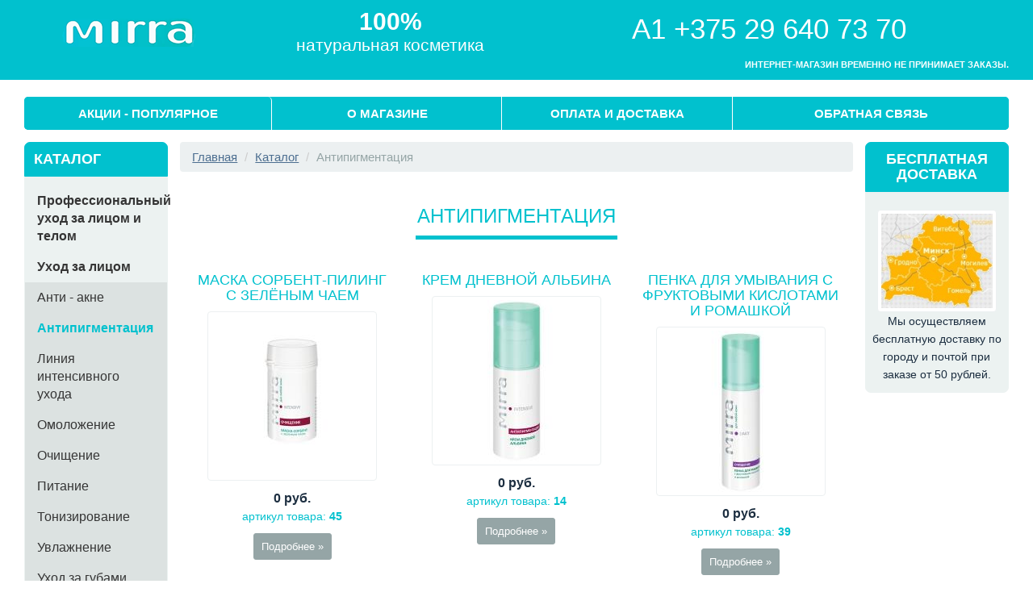

--- FILE ---
content_type: text/html; charset=utf-8
request_url: https://mirraminsk.by/shop/category/otbelivayushhij-krem-ot-pigmentn
body_size: 4169
content:
<!DOCTYPE html>
<html lang="ru">
<head>
<meta charset="utf-8">
<meta name="viewport" content="width=device-width, initial-scale=1">
<meta name="description" content="">
<meta name='yandex-verification' content='72b72b7dc4f3343a' />
<script>(function(w,d,s,l,i){w[l]=w[l]||[];w[l].push({'gtm.start':
      new Date().getTime(),event:'gtm.js'});var f=d.getElementsByTagName(s)[0],
    j=d.createElement(s),dl=l!='dataLayer'?'&l='+l:'';j.async=true;j.src=
    'https://www.googletagmanager.com/gtm.js?id='+i+dl;f.parentNode.insertBefore(j,f);
  })(window,document,'script','dataLayer','GTM-5MKPZMN');</script>
<title>Отбеливающий крем от пигментных пятен</title>
<link href="/css/bootstrap.css" rel="stylesheet" type="text/css">
<link href="/css/style.css?5" rel="stylesheet" type="text/css">
<!-- IE8 support for HTML5 elements and media queries -->
<!--[if lt IE 9]>
<script src="https://oss.maxcdn.com/libs/html5shiv/3.7.0/html5shiv.js"></script>
<script src="https://oss.maxcdn.com/libs/respond.js/1.3.0/respond.min.js"></script>
<![endif]-->
</head>
<body id="page-top" class="index shop category">
<noscript><iframe src="https://www.googletagmanager.com/ns.html?id=GTM-5MKPZMN" height="0" width="0" style="display:none;visibility:hidden"></iframe></noscript>
<nav class="navbar navbar-default">
  <div class="container-fluid">
    <div class="row-fluid">
      <div class="navbar-header page-scroll col-md-3">
        <a class="navbar-brand" href="/"><img class="img-responsive" src="/img/logo.gif" alt="Мирра Минск"/></a>
      </div>
      <div class="navbar-header page-scroll col-md-3 cat-hidden">
        <div class="brand-title">
          <div>100%</div>
          <div class="small">натуральная косметика</div>
        </div>
      </div>
      <div class="navbar-header page-scroll col-md-6">
        <div class="address"><a href="tel:375296407370">A1 +375 29 640 73 70</a></div>
      </div>
    </div>

    <div class="row-fluid cat-hidden">
      <div class="col-md-12 work-time">
                  <span class="small"><strong><strong>Интернет-магазин временно не принимает заказы.</strong></strong></span>
      </div>
    </div>

  </div>
</nav>
<div class="clear"></div>

<div class="container-fluid content">
  <div class="row-fluid">
    <div class="masthead col-md-12 cat-hidden">
      <ul class="nav nav-justified">
        <li><a href="/">Акции - Популярное</a></li>
        <li><a href="/content/about">О магазине</a></li>
        <li><a href="/content/company">Оплата и доставка</a></li>
        <li><a href="/contacts">Обратная&nbsp;связь</a></li>
      </ul>
    </div>
  </div>
</div>

<div class="container-fluid content first">
<div class="row-fluid">

<div class="col-md-2 cat-hidden sidebar-menu">
<h2 class="sidebar">Каталог</h2>
<div class="well">
<ul class="nav nav-list">
<li><a href="/shop/category/professionalnaya-kosmetika-dlya-">Профессиональный уход за лицом и телом </a></li><li><a href="/shop/category/uhodzalicom-1">Уход за лицом</a><ul class="nav sep_1"><li><a href="/shop/category/krem_anti-akne-i-protiv-ugrey">Анти - акне </a></li><li><a href="/shop/category/otbelivayushhij-krem-ot-pigmentn"><span class="text-click">Антипигментация </span></a><ul class="sep_2"></ul></li><li><a href="/shop/category/intensivnyi-ukhod-mirra">Линия интенсивного ухода </a></li><li><a href="/shop/category/omolazhivayushciy-krem-dya-lica-">Омоложение </a></li><li><a href="/shop/category/sredstvo-dlja-ochishhenie-kozhi-">Очищение </a></li><li><a href="/shop/category/pitatelnye-sredstva-dlya-lica-1">Питание </a></li><li><a href="/shop/category/toniziruyushchij-krem-mirra">Тонизирование </a></li><li><a href="/shop/category/uvlazhnyayushhij-krem-dlya-lica-">Увлажнение </a></li><li><a href="/shop/category/krem_dlya_gub-kypit-mirra">Уход за губами</a></li><li><a href="/shop/category/krem-dlya-vek-kypit-mirra">Уход за кожей век</a></li><li><a href="/shop/category/uhod-za-muzhskoy-kozhey-mirra">Уход за мужской кожей </a></li></ul></li><li><a href="/shop/category/zashhita-ot-solnca-i-moroza">Защита от солнца и холода</a></li><li><a href="/shop/category/uhod-za-telom">Косметика для тела</a></li><li><a href="/shop/category/uhod_za_volosami">Уход за волосами</a></li><li><a href="/shop/category/krem-dlya-problemnoy-kozhi-1">Косметика Мирра для подростков </a></li><li><a href="/shop/category/krem-dlya-muzhchin">Косметика Мирра для мужчин </a></li><li><a href="/shop/category/krem_dlya_detei">Косметика Мирра для детей</a></li><li><a href="/shop/category/balzamy-celiteli">Бальзамы-целители </a></li><li><a href="/shop/category/dekorativnaya-kosmetika-1">Декоративная косметика Мирра</a></li><li><a href="/shop/category/afrodiziaki-kupity">Интимная линия </a></li><li><a href="/shop/category/uhod_za_rukami">Косметика для рук</a></li><li><a href="/shop/category/krem_dlya_nog">Косметика для ног</a></li><li><a href="/shop/category/kisti-dlya-makiyazha-1">Сопутствующие товары </a></li><li><a href="/article/category/1">Советы косметолога</a></li>
<li><a href="/article/category/2">Новинки косметики</a></li>
</ul>
</div>
</div>

  <div class="col-md-8">
    <div class="row">
      <ol class="breadcrumb">
        <li><a href="/">Главная</a></li>
        <li><a href="/shop/">Каталог</a></li>
          <li class="active">Антипигментация </li>      </ol>
      <div class="col-lg-12 text-center">
        <h1>Антипигментация </h1>
        <hr class="star-primary"/>
      </div>
    </div>
    <div class="row">
      <div class="clearfix"></div>
        
<div class="col-4 col-sm-4 col-lg-4 text-center">
    <a href="/shop/tovar/maska-sorbent-piling-mirra"><h2>Маска сорбент-пилинг с зелёным чаем</h2></a>
    <p><a href="/shop/tovar/maska-sorbent-piling-mirra"><img src="/images/small/1494636093.jpg" alt="Маска сорбент-пилинг с зелёным чаем" class="img-responsive img-thumbnail"/></a></p>
    <p><b>0 руб.</b><br/>
        <small class="text-success">артикул товара: <b>45</b></small>
    </p>
    <p><a class="btn btn-default btn-sm" href="/shop/tovar/maska-sorbent-piling-mirra" role="button">Подробнее &raquo;</a></p><br/>
</div>

            
<div class="col-4 col-sm-4 col-lg-4 text-center">
    <a href="/shop/tovar/krem-protiv-pigmentnykh-pyaten"><h2>Крем дневной АЛЬБИНА </h2></a>
    <p><a href="/shop/tovar/krem-protiv-pigmentnykh-pyaten"><img src="/images/small/1494636403.jpg" alt="Крем дневной АЛЬБИНА " class="img-responsive img-thumbnail"/></a></p>
    <p><b>0 руб.</b><br/>
        <small class="text-success">артикул товара: <b>14</b></small>
    </p>
    <p><a class="btn btn-default btn-sm" href="/shop/tovar/krem-protiv-pigmentnykh-pyaten" role="button">Подробнее &raquo;</a></p><br/>
</div>

            
<div class="col-4 col-sm-4 col-lg-4 text-center">
    <a href="/shop/tovar/penka-dlya-umyvaniya-lica"><h2>Пенка для умывания с фруктовыми кислотами и ромашкой</h2></a>
    <p><a href="/shop/tovar/penka-dlya-umyvaniya-lica"><img src="/images/small/1495557538.jpg" alt="Пенка для умывания с фруктовыми кислотами и ромашкой" class="img-responsive img-thumbnail"/></a></p>
    <p><b>0 руб.</b><br/>
        <small class="text-success">артикул товара: <b>39</b></small>
    </p>
    <p><a class="btn btn-default btn-sm" href="/shop/tovar/penka-dlya-umyvaniya-lica" role="button">Подробнее &raquo;</a></p><br/>
</div>

            
      
      <div class="clearfix"></div>

            </div>
  </div>
    

<div class="col-md-2">
<h2 class="sidebar" style="text-align: center;">Бесплатная доставка</h2>
<div class="well text-center">
<br />
<a href="/content/about"><img src="/img/post.jpg" class="img-responsive img-thumbnail" alt="Бесплатная доставка" /></a>
<br /><p><small>Мы осуществляем бесплатную доставку по городу и почтой при заказе от 50 рублей.</small></p>
</div>

</div>

<div class="clearfix"></div>
</div>
</div>

<div class="modal fade" id="myModal" tabindex="-1" role="dialog" aria-labelledby="myModalLabel" aria-hidden="true">
<div class="modal-dialog">
<div class="modal-content">
<div class="modal-header">
<button type="button" class="close" data-dismiss="modal"><span aria-hidden="true">&times;</span><span class="sr-only">Закрыть</span></button>
        <h4 class="modal-title" id="myModalLabel">Как нас найти - схема проезда</h4>
      </div>
<div class="modal-body">
<div class="row">
<img src="//mirraminsk.by/img/shema1.png" width="590" alt="Мирра Минск - расположение магазина"/>
<div class="clearfix"></div>
</div>
</div>
      <div class="modal-footer">
        <button type="button" class="btn btn-default" data-dismiss="modal">Закрыть окно</button>
      </div>
    </div>
  </div>
</div>

<footer class="text-center">
<div class="footer-below">
<div class="container">
  <div class="row">
    <div class="col-lg-12">
      Жерносек Анастасия Викторовна <br/>
      Интернет-магазин mirraminsk.by зарегистрирован в Торговом реестре 01.04.2021, №506262 <br/>
      Режим работы: пн-вс 10.00-20.00 <br/>
    </div>
  </div>
</div>
<div class="container text-center">
  <img class="landing-block-node-img js-animation img-fluid animation-none animated" src="https://webpay.by/upload/landing/6f4/Логотипы_систем_для_сайта@1x.png" alt="" srcset="https://webpay.by/upload/landing/834/Логотипы_систем_для_сайта@2x.png 2x">
</div>
</div>
</footer>

<div class="scroll-top page-scroll" id="toTop">
<a class="btn btn-social active" href="#page-top">
<i class="glyphicon glyphicon-chevron-up"></i>
</a>
</div>

<script src="/js/jquery-1.10.2.js"></script>
<script src="/js/bootstrap.min.js"></script>
<script src="/js/classie.js"></script>
<script src="/js/freelancer.js"></script>
<script src="/js/jquery.easing.min.js"></script>
<script src="/js/section.js"></script>
<!--Page is generated 0.0172 s. MySQL - 13, time of queries - 0.0055 s. Memory: 0.401 MB--><script>
  (function(i,s,o,g,r,a,m){i['GoogleAnalyticsObject']=r;i[r]=i[r]||function(){
  (i[r].q=i[r].q||[]).push(arguments)},i[r].l=1*new Date();a=s.createElement(o),
  m=s.getElementsByTagName(o)[0];a.async=1;a.src=g;m.parentNode.insertBefore(a,m)
  })(window,document,'script','//www.google-analytics.com/analytics.js','ga');
  ga('create', 'UA-60077843-1', 'auto');
  ga('send', 'pageview');
</script>

</body>
</html>


--- FILE ---
content_type: text/css
request_url: https://mirraminsk.by/css/bootstrap.css
body_size: 23135
content:
html{
font-family:sans-serif;
-ms-text-size-adjust:100%;
-webkit-text-size-adjust:100%;
}
body{
margin:0;
}
article,
aside,
details,
figcaption,
figure,
footer,
header,
hgroup,
main,
nav,
section,
summary{
display:block;
}
audio,
canvas,
progress,
video{
display:inline-block;
vertical-align:baseline;
}
audio:not([controls]){
display:none;
height:0;
}
[hidden],
template{
display:none;
}
a{
background:transparent;
}
a:active,
a:hover{
outline:0;
}
abbr[title]{
border-bottom:1px dotted;
}
b,
strong{
font-weight:bold;
}
dfn{
font-style:italic;
}
h1{
font-size:2em;
margin:0.67em 0;
}
mark{
background:#ff0;
color:#000;
}
small{
font-size:80%;
}
sub,
sup{
font-size:75%;
line-height:0;
position:relative;
vertical-align:baseline;
}
sup{
top:-0.5em;
}
sub{
bottom:-0.25em;
}
img{
border:0;
}
svg:not(:root){
overflow:hidden;
}
figure{
margin:1em 40px;
}
hr{
-moz-box-sizing:content-box;
box-sizing:content-box;
height:0;
}
pre{
overflow:auto;
}
code,
kbd,
pre,
samp{
font-family:monospace, monospace;
font-size:1em;
}
button,
input,
optgroup,
select,
textarea{
color:inherit;
font:inherit;
margin:0;
}
button{
overflow:visible;
}
button,
select{
text-transform:none;
}
button,
html input[type="button"],
input[type="reset"],
input[type="submit"]{
-webkit-appearance:button;
cursor:pointer;
}
button[disabled],
html input[disabled]{
cursor:default;
}
button::-moz-focus-inner,
input::-moz-focus-inner{
border:0;
padding:0;
}
input{
line-height:normal;
}
input[type="checkbox"],
input[type="radio"]{
box-sizing:border-box;
padding:0;
}
input[type="number"]::-webkit-inner-spin-button,
input[type="number"]::-webkit-outer-spin-button{
height:auto;
}
input[type="search"]{
-webkit-appearance:textfield;
-moz-box-sizing:content-box;
-webkit-box-sizing:content-box;
box-sizing:content-box;
}
input[type="search"]::-webkit-search-cancel-button,
input[type="search"]::-webkit-search-decoration{
-webkit-appearance:none;
}
fieldset{
border:1px solid #c0c0c0;
margin:0 2px;
padding:0.35em 0.625em 0.75em;
}
legend{
border:0;
padding:0;
}
textarea{
overflow:auto;
}
optgroup{
font-weight:bold;
}
table{
border-collapse:collapse;
border-spacing:0;
}
td,
th{
padding:0;
}
@media print{
*{
text-shadow:none !important;
color:#000 !important;
background:transparent !important;
box-shadow:none !important;
}
a,
a:visited{
text-decoration:underline;
}
a[href]:after{
content:" (" attr(href) ")";
}
abbr[title]:after{
content:" (" attr(title) ")";
}
a[href^="javascript:"]:after,
a[href^="#"]:after{
content:"";
}
pre,
blockquote{
border:1px solid #999;
page-break-inside:avoid;
}
thead{
display:table-header-group;
}
tr,
img{
page-break-inside:avoid;
}
img{
max-width:100% !important;
}
p,
h2,
h3{
orphans:3;
widows:3;
}
h2,
h3{
page-break-after:avoid;
}
select{
background:#fff !important;
}
.navbar{
display:none;
}
.table td,
.table th{
background-color:#fff !important;
border-top: 1px solid #757575;
}
.btn > .caret,
.dropup > .btn > .caret{
border-top-color:#000 !important;
}
.label{
border:1px solid #000;
}
.table{
border-collapse:collapse !important;
}
.table-bordered th,
.table-bordered td{
border:1px solid #ddd !important;
}
}
*{
-webkit-box-sizing:border-box;
-moz-box-sizing:border-box;
box-sizing:border-box;
}
*:before,
*:after{
-webkit-box-sizing:border-box;
-moz-box-sizing:border-box;
box-sizing:border-box;
}
html{
font-size:62.5%;
-webkit-tap-highlight-color:rgba(0, 0, 0, 0);
}
body{
font-family:"Lato", "Helvetica Neue", Helvetica, Arial, sans-serif;
font-size:15px;
line-height:1.42857143;
color:#1c2e40;
background-color:#ffffff;
}
input,
button,
select,
textarea{
font-family:inherit;
font-size:inherit;
line-height:inherit;
}
a{
color:#18bc9c;
text-decoration:none;
}
a:hover,
a:focus{
color:#18bc9c;
text-decoration:underline;
}
a:focus{
outline:thin dotted;
outline:5px auto -webkit-focus-ring-color;
outline-offset:-2px;
}
figure{
margin:0;
}
img{
vertical-align:middle;
}
.img-responsive,
.thumbnail > img,
.thumbnail a > img,
.carousel-inner > .item > img,
.carousel-inner > .item > a > img{
display:block;
max-width:100%;
height:auto;
}
.img-rounded{
border-radius:6px;
}
.img-thumbnail{
padding:4px;
line-height:1.42857143;
background-color:#ffffff;
border:1px solid #ecf0f1;
border-radius:4px;
-webkit-transition:all 0.2s ease-in-out;
transition:all 0.2s ease-in-out;
display:inline-block;
max-width:100%;
height:auto;
}
.img-circle{
border-radius:50%;
}
hr{
margin-top:21px;
margin-bottom:21px;
border:0;
border-top:1px solid #ecf0f1;
}
.sr-only{
position:absolute;
width:1px;
height:1px;
margin:-1px;
padding:0;
overflow:hidden;
clip:rect(0, 0, 0, 0);
border:0;
}
h1,
h2,
h3,
h4,
h5,
h6,
.h1,
.h2,
.h3,
.h4,
.h5,
.h6{
font-family:"Lato", "Helvetica Neue", Helvetica, Arial, sans-serif;
font-weight:400;
line-height:1.1;
color:inherit;
}
h1 small,
h2 small,
h3 small,
h4 small,
h5 small,
h6 small,
.h1 small,
.h2 small,
.h3 small,
.h4 small,
.h5 small,
.h6 small,
h1 .small,
h2 .small,
h3 .small,
h4 .small,
h5 .small,
h6 .small,
.h1 .small,
.h2 .small,
.h3 .small,
.h4 .small,
.h5 .small,
.h6 .small{
font-weight:normal;
line-height:1;
color:#b4bcc2;
}
h1,
.h1,
h2,
.h2,
h3,
.h3{
margin-top:21px;
margin-bottom:10.5px;
}
h1 small,
.h1 small,
h2 small,
.h2 small,
h3 small,
.h3 small,
h1 .small,
.h1 .small,
h2 .small,
.h2 .small,
h3 .small,
.h3 .small{
font-size:65%;
}
h4,
.h4,
h5,
.h5,
h6,
.h6{
margin-top:10.5px;
margin-bottom:10.5px;
}
h4 small,
.h4 small,
h5 small,
.h5 small,
h6 small,
.h6 small,
h4 .small,
.h4 .small,
h5 .small,
.h5 .small,
h6 .small,
.h6 .small{
font-size:75%;
}
h1,
.h1{
font-size:39px;
}
h2,
.h2{
font-size:32px;
}
h3,
.h3{
font-size:26px;
}
h4,
.h4{
font-size:19px;
}
h5,
.h5{
font-size:15px;
}
h6,
.h6{
font-size:13px;
}
p{
margin:0 0 10.5px;
}
.lead{
margin-bottom:21px;
font-size:17px;
font-weight:200;
line-height:1.4;
}
@media (min-width:768px){
.lead{
font-size:22.5px;
}
}
small,
.small{
font-size:85%;
}
cite{
font-style:normal;
}
.text-left{
text-align:left;
}
.text-right{
text-align:right;
}
.text-center{
text-align:center;
}
.text-justify{
text-align:justify;
}
.text-muted{
color:#b4bcc2;
}
.text-primary{
color:#2c3e50;
}
a.text-primary:hover{
color:#1a242f;
}
.text-success{
color:#ffffff;
}
a.text-success:hover{
color:#e6e6e6;
}
.text-info{
color:#ffffff;
}
a.text-info:hover{
color:#e6e6e6;
}
.text-warning{
color:#ffffff;
}
a.text-warning:hover{
color:#e6e6e6;
}
.text-danger{
color:#ffffff;
}
a.text-danger:hover{
color:#e6e6e6;
}
.bg-primary{
color:#fff;
background-color:#2c3e50;
}
a.bg-primary:hover{
background-color:#1a242f;
}
.bg-success{
background-color:#18bc9c;
}
a.bg-success:hover{
background-color:#128f76;
}
.bg-info{
background-color:#3498db;
}
a.bg-info:hover{
background-color:#217dbb;
}
.bg-warning{
background-color:#f39c12;
}
a.bg-warning:hover{
background-color:#c87f0a;
}
.bg-danger{
background-color:#e74c3c;
}
a.bg-danger:hover{
background-color:#d62c1a;
}
.page-header{
padding-bottom:9.5px;
margin:42px 0 21px;
border-bottom:1px solid transparent;
}
ul,
ol{
margin-top:0;
margin-bottom:10.5px;
}
ul ul,
ol ul,
ul ol,
ol ol{
margin-bottom:0;
}
.list-unstyled{
padding-left:0;
list-style:none;
}
.list-inline{
padding-left:0;
list-style:none;
margin-left:-5px;
}
.list-inline > li{
display:inline-block;
padding-left:5px;
padding-right:5px;
}
dl{
margin-top:0;
margin-bottom:21px;
}
dt,
dd{
line-height:1.42857143;
}
dt{
font-weight:bold;
}
dd{
margin-left:0;
}
@media (min-width:768px){
.dl-horizontal dt{
float:left;
width:160px;
clear:left;
text-align:right;
overflow:hidden;
text-overflow:ellipsis;
white-space:nowrap;
}
.dl-horizontal dd{
margin-left:180px;
}
}
abbr[title],
abbr[data-original-title]{
cursor:help;
border-bottom:1px dotted #b4bcc2;
}
.initialism{
font-size:90%;
text-transform:uppercase;
}
blockquote{
padding:10.5px 21px;
margin:0 0 21px;
font-size:18.75px;
border-left:5px solid #ecf0f1;
}
blockquote p:last-child,
blockquote ul:last-child,
blockquote ol:last-child{
margin-bottom:0;
}
blockquote footer,
blockquote small,
blockquote .small{
display:block;
font-size:80%;
line-height:1.42857143;
color:#b4bcc2;
}
blockquote footer:before,
blockquote small:before,
blockquote .small:before{
content:'\2014 \00A0';
}
.blockquote-reverse,
blockquote.pull-right{
padding-right:15px;
padding-left:0;
border-right:5px solid #ecf0f1;
border-left:0;
text-align:right;
}
.blockquote-reverse footer:before,
blockquote.pull-right footer:before,
.blockquote-reverse small:before,
blockquote.pull-right small:before,
.blockquote-reverse .small:before,
blockquote.pull-right .small:before{
content:'';
}
.blockquote-reverse footer:after,
blockquote.pull-right footer:after,
.blockquote-reverse small:after,
blockquote.pull-right small:after,
.blockquote-reverse .small:after,
blockquote.pull-right .small:after{
content:'\00A0 \2014';
}
blockquote:before,
blockquote:after{
content:"";
}
address{
margin-bottom:21px;
font-style:normal;
line-height:1.42857143;
}
code,
kbd,
pre,
samp{
font-family:Menlo, Monaco, Consolas, "Courier New", monospace;
}
code{
padding:2px 4px;
font-size:90%;
color:#c7254e;
background-color:#f9f2f4;
white-space:nowrap;
border-radius:4px;
}
kbd{
padding:2px 4px;
font-size:90%;
color:#ffffff;
background-color:#333333;
border-radius:3px;
box-shadow:inset 0 -1px 0 rgba(0, 0, 0, 0.25);
}
pre{
display:block;
padding:10px;
margin:0 0 10.5px;
font-size:14px;
line-height:1.42857143;
word-break:break-all;
word-wrap:break-word;
color:#7b8a8b;
background-color:#ecf0f1;
border:1px solid #cccccc;
border-radius:4px;
}
pre code{
padding:0;
font-size:inherit;
color:inherit;
white-space:pre-wrap;
background-color:transparent;
border-radius:0;
}
.pre-scrollable{
max-height:340px;
overflow-y:scroll;
}
.container{
margin-right:auto;
margin-left:auto;
padding-left:15px;
padding-right:15px;
}
@media (min-width:768px){
.container{
width:750px;
}
}
@media (min-width:992px){
.container{
width:970px;
}
}
@media (min-width:1200px){
.container{
width:1170px;
}
}
.container-fluid{
margin-right:auto;
margin-left:auto;
padding-left:15px;
padding-right:15px;
}
.row{
margin-left:-15px;
margin-right:-15px;
}
.col-xs-1, .col-sm-1, .col-md-1, .col-lg-1, .col-xs-2, .col-sm-2, .col-md-2, .col-lg-2, .col-xs-3, .col-sm-3, .col-md-3, .col-lg-3, .col-xs-4, .col-sm-4, .col-md-4, .col-lg-4, .col-xs-5, .col-sm-5, .col-md-5, .col-lg-5, .col-xs-6, .col-sm-6, .col-md-6, .col-lg-6, .col-xs-7, .col-sm-7, .col-md-7, .col-lg-7, .col-xs-8, .col-sm-8, .col-md-8, .col-lg-8, .col-xs-9, .col-sm-9, .col-md-9, .col-lg-9, .col-xs-10, .col-sm-10, .col-md-10, .col-lg-10, .col-xs-11, .col-sm-11, .col-md-11, .col-lg-11, .col-xs-12, .col-sm-12, .col-md-12, .col-lg-12{
position:relative;
min-height:1px;
padding-left:15px;
padding-right:15px;
}
.col-xs-1, .col-xs-2, .col-xs-3, .col-xs-4, .col-xs-5, .col-xs-6, .col-xs-7, .col-xs-8, .col-xs-9, .col-xs-10, .col-xs-11, .col-xs-12{
float:left;
}
.col-xs-12{
width:100%;
}
.col-xs-11{
width:91.66666667%;
}
.col-xs-10{
width:83.33333333%;
}
.col-xs-9{
width:75%;
}
.col-xs-8{
width:66.66666667%;
}
.col-xs-7{
width:58.33333333%;
}
.col-xs-6{
width:50%;
}
.col-xs-5{
width:41.66666667%;
}
.col-xs-4{
width:33.33333333%;
}
.col-xs-3{
width:25%;
}
.col-xs-2{
width:16.66666667%;
}
.col-xs-1{
width:8.33333333%;
}
.col-xs-pull-12{
right:100%;
}
.col-xs-pull-11{
right:91.66666667%;
}
.col-xs-pull-10{
right:83.33333333%;
}
.col-xs-pull-9{
right:75%;
}
.col-xs-pull-8{
right:66.66666667%;
}
.col-xs-pull-7{
right:58.33333333%;
}
.col-xs-pull-6{
right:50%;
}
.col-xs-pull-5{
right:41.66666667%;
}
.col-xs-pull-4{
right:33.33333333%;
}
.col-xs-pull-3{
right:25%;
}
.col-xs-pull-2{
right:16.66666667%;
}
.col-xs-pull-1{
right:8.33333333%;
}
.col-xs-pull-0{
right:0%;
}
.col-xs-push-12{
left:100%;
}
.col-xs-push-11{
left:91.66666667%;
}
.col-xs-push-10{
left:83.33333333%;
}
.col-xs-push-9{
left:75%;
}
.col-xs-push-8{
left:66.66666667%;
}
.col-xs-push-7{
left:58.33333333%;
}
.col-xs-push-6{
left:50%;
}
.col-xs-push-5{
left:41.66666667%;
}
.col-xs-push-4{
left:33.33333333%;
}
.col-xs-push-3{
left:25%;
}
.col-xs-push-2{
left:16.66666667%;
}
.col-xs-push-1{
left:8.33333333%;
}
.col-xs-push-0{
left:0%;
}
.col-xs-offset-12{
margin-left:100%;
}
.col-xs-offset-11{
margin-left:91.66666667%;
}
.col-xs-offset-10{
margin-left:83.33333333%;
}
.col-xs-offset-9{
margin-left:75%;
}
.col-xs-offset-8{
margin-left:66.66666667%;
}
.col-xs-offset-7{
margin-left:58.33333333%;
}
.col-xs-offset-6{
margin-left:50%;
}
.col-xs-offset-5{
margin-left:41.66666667%;
}
.col-xs-offset-4{
margin-left:33.33333333%;
}
.col-xs-offset-3{
margin-left:25%;
}
.col-xs-offset-2{
margin-left:16.66666667%;
}
.col-xs-offset-1{
margin-left:8.33333333%;
}
.col-xs-offset-0{
margin-left:0%;
}
@media (min-width:768px){
.col-sm-1, .col-sm-2, .col-sm-3, .col-sm-4, .col-sm-5, .col-sm-6, .col-sm-7, .col-sm-8, .col-sm-9, .col-sm-10, .col-sm-11, .col-sm-12{
float:left;
}
.col-sm-12{
width:100%;
}
.col-sm-11{
width:91.66666667%;
}
.col-sm-10{
width:83.33333333%;
}
.col-sm-9{
width:75%;
}
.col-sm-8{
width:66.66666667%;
}
.col-sm-7{
width:58.33333333%;
}
.col-sm-6{
width:50%;
}
.col-sm-5{
width:41.66666667%;
}
.col-sm-4{
width:33.33333333%;
}
.col-sm-3{
width:25%;
}
.col-sm-2{
width:16.66666667%;
}
.col-sm-1{
width:8.33333333%;
}
.col-sm-pull-12{
right:100%;
}
.col-sm-pull-11{
right:91.66666667%;
}
.col-sm-pull-10{
right:83.33333333%;
}
.col-sm-pull-9{
right:75%;
}
.col-sm-pull-8{
right:66.66666667%;
}
.col-sm-pull-7{
right:58.33333333%;
}
.col-sm-pull-6{
right:50%;
}
.col-sm-pull-5{
right:41.66666667%;
}
.col-sm-pull-4{
right:33.33333333%;
}
.col-sm-pull-3{
right:25%;
}
.col-sm-pull-2{
right:16.66666667%;
}
.col-sm-pull-1{
right:8.33333333%;
}
.col-sm-pull-0{
right:0%;
}
.col-sm-push-12{
left:100%;
}
.col-sm-push-11{
left:91.66666667%;
}
.col-sm-push-10{
left:83.33333333%;
}
.col-sm-push-9{
left:75%;
}
.col-sm-push-8{
left:66.66666667%;
}
.col-sm-push-7{
left:58.33333333%;
}
.col-sm-push-6{
left:50%;
}
.col-sm-push-5{
left:41.66666667%;
}
.col-sm-push-4{
left:33.33333333%;
}
.col-sm-push-3{
left:25%;
}
.col-sm-push-2{
left:16.66666667%;
}
.col-sm-push-1{
left:8.33333333%;
}
.col-sm-push-0{
left:0%;
}
.col-sm-offset-12{
margin-left:100%;
}
.col-sm-offset-11{
margin-left:91.66666667%;
}
.col-sm-offset-10{
margin-left:83.33333333%;
}
.col-sm-offset-9{
margin-left:75%;
}
.col-sm-offset-8{
margin-left:66.66666667%;
}
.col-sm-offset-7{
margin-left:58.33333333%;
}
.col-sm-offset-6{
margin-left:50%;
}
.col-sm-offset-5{
margin-left:41.66666667%;
}
.col-sm-offset-4{
margin-left:33.33333333%;
}
.col-sm-offset-3{
margin-left:25%;
}
.col-sm-offset-2{
margin-left:16.66666667%;
}
.col-sm-offset-1{
margin-left:8.33333333%;
}
.col-sm-offset-0{
margin-left:0%;
}
}
@media (min-width:992px){
.col-md-1, .col-md-2, .col-md-3, .col-md-4, .col-md-5, .col-md-6, .col-md-7, .col-md-8, .col-md-9, .col-md-10, .col-md-11, .col-md-12{
float:left;
}
.col-md-12{
width:100%;
}
.col-md-11{
width:91.66666667%;
}
.col-md-10{
width:83.33333333%;
}
.col-md-9{
width:75%;
}
.col-md-8{
width:66.66666667%;
}
.col-md-7{
width:58.33333333%;
}
.col-md-6{
width:50%;
}
.col-md-5{
width:41.66666667%;
}
.col-md-4{
width:33.33333333%;
}
.col-md-3{
width:25%;
}
.col-md-2{
width:16.66666667%;
}
.col-md-1{
width:8.33333333%;
}
.col-md-pull-12{
right:100%;
}
.col-md-pull-11{
right:91.66666667%;
}
.col-md-pull-10{
right:83.33333333%;
}
.col-md-pull-9{
right:75%;
}
.col-md-pull-8{
right:66.66666667%;
}
.col-md-pull-7{
right:58.33333333%;
}
.col-md-pull-6{
right:50%;
}
.col-md-pull-5{
right:41.66666667%;
}
.col-md-pull-4{
right:33.33333333%;
}
.col-md-pull-3{
right:25%;
}
.col-md-pull-2{
right:16.66666667%;
}
.col-md-pull-1{
right:8.33333333%;
}
.col-md-pull-0{
right:0%;
}
.col-md-push-12{
left:100%;
}
.col-md-push-11{
left:91.66666667%;
}
.col-md-push-10{
left:83.33333333%;
}
.col-md-push-9{
left:75%;
}
.col-md-push-8{
left:66.66666667%;
}
.col-md-push-7{
left:58.33333333%;
}
.col-md-push-6{
left:50%;
}
.col-md-push-5{
left:41.66666667%;
}
.col-md-push-4{
left:33.33333333%;
}
.col-md-push-3{
left:25%;
}
.col-md-push-2{
left:16.66666667%;
}
.col-md-push-1{
left:8.33333333%;
}
.col-md-push-0{
left:0%;
}
.col-md-offset-12{
margin-left:100%;
}
.col-md-offset-11{
margin-left:91.66666667%;
}
.col-md-offset-10{
margin-left:83.33333333%;
}
.col-md-offset-9{
margin-left:75%;
}
.col-md-offset-8{
margin-left:66.66666667%;
}
.col-md-offset-7{
margin-left:58.33333333%;
}
.col-md-offset-6{
margin-left:50%;
}
.col-md-offset-5{
margin-left:41.66666667%;
}
.col-md-offset-4{
margin-left:33.33333333%;
}
.col-md-offset-3{
margin-left:25%;
}
.col-md-offset-2{
margin-left:16.66666667%;
}
.col-md-offset-1{
margin-left:8.33333333%;
}
.col-md-offset-0{
margin-left:0%;
}
}
@media (min-width:1200px){
.col-lg-1, .col-lg-2, .col-lg-3, .col-lg-4, .col-lg-5, .col-lg-6, .col-lg-7, .col-lg-8, .col-lg-9, .col-lg-10, .col-lg-11, .col-lg-12{
float:left;
}
.col-lg-12{
width:100%;
}
.col-lg-11{
width:91.66666667%;
}
.col-lg-10{
width:83.33333333%;
}
.col-lg-9{
width:75%;
}
.col-lg-8{
width:66.66666667%;
}
.col-lg-7{
width:58.33333333%;
}
.col-lg-6{
width:50%;
}
.col-lg-5{
width:41.66666667%;
}
.col-lg-4{
width:33.33333333%;
}
.col-lg-3{
width:25%;
}
.col-lg-2{
width:16.66666667%;
}
.col-lg-1{
width:8.33333333%;
}
.col-lg-pull-12{
right:100%;
}
.col-lg-pull-11{
right:91.66666667%;
}
.col-lg-pull-10{
right:83.33333333%;
}
.col-lg-pull-9{
right:75%;
}
.col-lg-pull-8{
right:66.66666667%;
}
.col-lg-pull-7{
right:58.33333333%;
}
.col-lg-pull-6{
right:50%;
}
.col-lg-pull-5{
right:41.66666667%;
}
.col-lg-pull-4{
right:33.33333333%;
}
.col-lg-pull-3{
right:25%;
}
.col-lg-pull-2{
right:16.66666667%;
}
.col-lg-pull-1{
right:8.33333333%;
}
.col-lg-pull-0{
right:0%;
}
.col-lg-push-12{
left:100%;
}
.col-lg-push-11{
left:91.66666667%;
}
.col-lg-push-10{
left:83.33333333%;
}
.col-lg-push-9{
left:75%;
}
.col-lg-push-8{
left:66.66666667%;
}
.col-lg-push-7{
left:58.33333333%;
}
.col-lg-push-6{
left:50%;
}
.col-lg-push-5{
left:41.66666667%;
}
.col-lg-push-4{
left:33.33333333%;
}
.col-lg-push-3{
left:25%;
}
.col-lg-push-2{
left:16.66666667%;
}
.col-lg-push-1{
left:8.33333333%;
}
.col-lg-push-0{
left:0%;
}
.col-lg-offset-12{
margin-left:100%;
}
.col-lg-offset-11{
margin-left:91.66666667%;
}
.col-lg-offset-10{
margin-left:83.33333333%;
}
.col-lg-offset-9{
margin-left:75%;
}
.col-lg-offset-8{
margin-left:66.66666667%;
}
.col-lg-offset-7{
margin-left:58.33333333%;
}
.col-lg-offset-6{
margin-left:50%;
}
.col-lg-offset-5{
margin-left:41.66666667%;
}
.col-lg-offset-4{
margin-left:33.33333333%;
}
.col-lg-offset-3{
margin-left:25%;
}
.col-lg-offset-2{
margin-left:16.66666667%;
}
.col-lg-offset-1{
margin-left:8.33333333%;
}
.col-lg-offset-0{
margin-left:0%;
}
}
table{
max-width:100%;
background-color:transparent;
}
th{
text-align:left;
}
.table{
width:100%;
margin-bottom:21px;
}
.table > thead > tr > th,
.table > tbody > tr > th,
.table > tfoot > tr > th,
.table > thead > tr > td,
.table > tbody > tr > td,
.table > tfoot > tr > td{
padding:8px;
line-height:1.42857143;
vertical-align:top;
border-top:1px solid #ecf0f1;
}
.table > thead > tr > th{
vertical-align:bottom;
border-bottom:2px solid #ecf0f1;
}
.table > caption + thead > tr:first-child > th,
.table > colgroup + thead > tr:first-child > th,
.table > thead:first-child > tr:first-child > th,
.table > caption + thead > tr:first-child > td,
.table > colgroup + thead > tr:first-child > td,
.table > thead:first-child > tr:first-child > td{
border-top:0;
}
.table > tbody + tbody{
border-top:2px solid #ecf0f1;
}
.table .table{
background-color:#ffffff;
}
.table-condensed > thead > tr > th,
.table-condensed > tbody > tr > th,
.table-condensed > tfoot > tr > th,
.table-condensed > thead > tr > td,
.table-condensed > tbody > tr > td,
.table-condensed > tfoot > tr > td{
padding:5px;
}
.table-bordered{
border:1px solid #ecf0f1;
}
.table-bordered > thead > tr > th,
.table-bordered > tbody > tr > th,
.table-bordered > tfoot > tr > th,
.table-bordered > thead > tr > td,
.table-bordered > tbody > tr > td,
.table-bordered > tfoot > tr > td{
border:1px solid #ecf0f1;
}
.table-bordered > thead > tr > th,
.table-bordered > thead > tr > td{
border-bottom-width:2px;
}
.table-striped > tbody > tr:nth-child(odd) > td,
.table-striped > tbody > tr:nth-child(odd) > th{
background-color:#f9f9f9;
}
.table-hover > tbody > tr:hover > td,
.table-hover > tbody > tr:hover > th{
background-color:#ecf0f1;
}
table col[class*="col-"]{
position:static;
float:none;
display:table-column;
}
table td[class*="col-"],
table th[class*="col-"]{
position:static;
float:none;
display:table-cell;
}
.table > thead > tr > td.active,
.table > tbody > tr > td.active,
.table > tfoot > tr > td.active,
.table > thead > tr > th.active,
.table > tbody > tr > th.active,
.table > tfoot > tr > th.active,
.table > thead > tr.active > td,
.table > tbody > tr.active > td,
.table > tfoot > tr.active > td,
.table > thead > tr.active > th,
.table > tbody > tr.active > th,
.table > tfoot > tr.active > th{
background-color:#ecf0f1;
}
.table-hover > tbody > tr > td.active:hover,
.table-hover > tbody > tr > th.active:hover,
.table-hover > tbody > tr.active:hover > td,
.table-hover > tbody > tr.active:hover > th{
background-color:#dde4e6;
}
.table > thead > tr > td.success,
.table > tbody > tr > td.success,
.table > tfoot > tr > td.success,
.table > thead > tr > th.success,
.table > tbody > tr > th.success,
.table > tfoot > tr > th.success,
.table > thead > tr.success > td,
.table > tbody > tr.success > td,
.table > tfoot > tr.success > td,
.table > thead > tr.success > th,
.table > tbody > tr.success > th,
.table > tfoot > tr.success > th{
background-color:#18bc9c;
}
.table-hover > tbody > tr > td.success:hover,
.table-hover > tbody > tr > th.success:hover,
.table-hover > tbody > tr.success:hover > td,
.table-hover > tbody > tr.success:hover > th{
background-color:#15a589;
}
.table > thead > tr > td.info,
.table > tbody > tr > td.info,
.table > tfoot > tr > td.info,
.table > thead > tr > th.info,
.table > tbody > tr > th.info,
.table > tfoot > tr > th.info,
.table > thead > tr.info > td,
.table > tbody > tr.info > td,
.table > tfoot > tr.info > td,
.table > thead > tr.info > th,
.table > tbody > tr.info > th,
.table > tfoot > tr.info > th{
background-color:#3498db;
}
.table-hover > tbody > tr > td.info:hover,
.table-hover > tbody > tr > th.info:hover,
.table-hover > tbody > tr.info:hover > td,
.table-hover > tbody > tr.info:hover > th{
background-color:#258cd1;
}
.table > thead > tr > td.warning,
.table > tbody > tr > td.warning,
.table > tfoot > tr > td.warning,
.table > thead > tr > th.warning,
.table > tbody > tr > th.warning,
.table > tfoot > tr > th.warning,
.table > thead > tr.warning > td,
.table > tbody > tr.warning > td,
.table > tfoot > tr.warning > td,
.table > thead > tr.warning > th,
.table > tbody > tr.warning > th,
.table > tfoot > tr.warning > th{
background-color:#f39c12;
}
.table-hover > tbody > tr > td.warning:hover,
.table-hover > tbody > tr > th.warning:hover,
.table-hover > tbody > tr.warning:hover > td,
.table-hover > tbody > tr.warning:hover > th{
background-color:#e08e0b;
}
.table > thead > tr > td.danger,
.table > tbody > tr > td.danger,
.table > tfoot > tr > td.danger,
.table > thead > tr > th.danger,
.table > tbody > tr > th.danger,
.table > tfoot > tr > th.danger,
.table > thead > tr.danger > td,
.table > tbody > tr.danger > td,
.table > tfoot > tr.danger > td,
.table > thead > tr.danger > th,
.table > tbody > tr.danger > th,
.table > tfoot > tr.danger > th{
background-color:#e74c3c;
}
.table-hover > tbody > tr > td.danger:hover,
.table-hover > tbody > tr > th.danger:hover,
.table-hover > tbody > tr.danger:hover > td,
.table-hover > tbody > tr.danger:hover > th{
background-color:#e43725;
}
@media (max-width:767px){
.table-responsive{
width:100%;
margin-bottom:15.75px;
overflow-y:hidden;
overflow-x:scroll;
-ms-overflow-style:-ms-autohiding-scrollbar;
border:1px solid #ecf0f1;
-webkit-overflow-scrolling:touch;
}
.table-responsive > .table{
margin-bottom:0;
}
.table-responsive > .table > thead > tr > th,
.table-responsive > .table > tbody > tr > th,
.table-responsive > .table > tfoot > tr > th,
.table-responsive > .table > thead > tr > td,
.table-responsive > .table > tbody > tr > td,
.table-responsive > .table > tfoot > tr > td{
white-space:nowrap;
}
.table-responsive > .table-bordered{
border:0;
}
.table-responsive > .table-bordered > thead > tr > th:first-child,
.table-responsive > .table-bordered > tbody > tr > th:first-child,
.table-responsive > .table-bordered > tfoot > tr > th:first-child,
.table-responsive > .table-bordered > thead > tr > td:first-child,
.table-responsive > .table-bordered > tbody > tr > td:first-child,
.table-responsive > .table-bordered > tfoot > tr > td:first-child{
border-left:0;
}
.table-responsive > .table-bordered > thead > tr > th:last-child,
.table-responsive > .table-bordered > tbody > tr > th:last-child,
.table-responsive > .table-bordered > tfoot > tr > th:last-child,
.table-responsive > .table-bordered > thead > tr > td:last-child,
.table-responsive > .table-bordered > tbody > tr > td:last-child,
.table-responsive > .table-bordered > tfoot > tr > td:last-child{
border-right:0;
}
.table-responsive > .table-bordered > tbody > tr:last-child > th,
.table-responsive > .table-bordered > tfoot > tr:last-child > th,
.table-responsive > .table-bordered > tbody > tr:last-child > td,
.table-responsive > .table-bordered > tfoot > tr:last-child > td{
border-bottom:0;
}
}
fieldset{
padding:0;
margin:0;
border:0;
min-width:0;
}
legend{
display:block;
width:100%;
padding:0;
margin-bottom:21px;
font-size:22.5px;
line-height:inherit;
color:#2c3e50;
border:0;
border-bottom:1px solid transparent;
}
label{
display:inline-block;
margin-bottom:5px;
font-weight:bold;
}
input[type="search"]{
-webkit-box-sizing:border-box;
-moz-box-sizing:border-box;
box-sizing:border-box;
}
input[type="radio"],
input[type="checkbox"]{
margin:4px 0 0;
margin-top:1px \9;
/* IE8-9 */
line-height:normal;
}
input[type="file"]{
display:block;
}
input[type="range"]{
display:block;
width:100%;
}
select[multiple],
select[size]{
height:auto;
}
input[type="file"]:focus,
input[type="radio"]:focus,
input[type="checkbox"]:focus{
outline:thin dotted;
outline:5px auto -webkit-focus-ring-color;
outline-offset:-2px;
}
output{
display:block;
padding-top:11px;
font-size:15px;
line-height:1.42857143;
color:#2c3e50;
}
.form-control{
display:block;
width:100%;
height:43px;
padding:10px 15px;
font-size:15px;
line-height:1.42857143;
color:#2c3e50;
background-color:#ffffff;
background-image:none;
border:1px solid #dce4ec;
border-radius:4px;
-webkit-box-shadow:inset 0 1px 1px rgba(0, 0, 0, 0.075);
box-shadow:inset 0 1px 1px rgba(0, 0, 0, 0.075);
-webkit-transition:border-color ease-in-out .15s, box-shadow ease-in-out .15s;
transition:border-color ease-in-out .15s, box-shadow ease-in-out .15s;
}
.form-control:focus{
border-color:#2c3e50;
outline:0;
-webkit-box-shadow:inset 0 1px 1px rgba(0,0,0,.075), 0 0 8px rgba(44, 62, 80, 0.6);
box-shadow:inset 0 1px 1px rgba(0,0,0,.075), 0 0 8px rgba(44, 62, 80, 0.6);
}
.form-control::-moz-placeholder{
color:#acb6c0;
opacity:1;
}
.form-control:-ms-input-placeholder{
color:#acb6c0;
}
.form-control::-webkit-input-placeholder{
color:#acb6c0;
}
.form-control[disabled],
.form-control[readonly],
fieldset[disabled] .form-control{
cursor:not-allowed;
background-color:#ecf0f1;
opacity:1;
}
textarea.form-control{
height:auto;
}
input[type="search"]{
-webkit-appearance:none;
}
input[type="date"]{
line-height:43px;
}
.form-group{
margin-bottom:15px;
}
.radio,
.checkbox{
display:block;
min-height:21px;
margin-top:10px;
margin-bottom:10px;
padding-left:20px;
}
.radio label,
.checkbox label{
display:inline;
font-weight:normal;
cursor:pointer;
}
.radio input[type="radio"],
.radio-inline input[type="radio"],
.checkbox input[type="checkbox"],
.checkbox-inline input[type="checkbox"]{
float:left;
margin-left:-20px;
}
.radio + .radio,
.checkbox + .checkbox{
margin-top:-5px;
}
.radio-inline,
.checkbox-inline{
display:inline-block;
padding-left:20px;
margin-bottom:0;
vertical-align:middle;
font-weight:normal;
cursor:pointer;
}
.radio-inline + .radio-inline,
.checkbox-inline + .checkbox-inline{
margin-top:0;
margin-left:10px;
}
input[type="radio"][disabled],
input[type="checkbox"][disabled],
.radio[disabled],
.radio-inline[disabled],
.checkbox[disabled],
.checkbox-inline[disabled],
fieldset[disabled] input[type="radio"],
fieldset[disabled] input[type="checkbox"],
fieldset[disabled] .radio,
fieldset[disabled] .radio-inline,
fieldset[disabled] .checkbox,
fieldset[disabled] .checkbox-inline{
cursor:not-allowed;
}
.input-sm{
height:33px;
padding:6px 9px;
font-size:13px;
line-height:1.5;
border-radius:3px;
}
select.input-sm{
height:33px;
line-height:33px;
}
textarea.input-sm,
select[multiple].input-sm{
height:auto;
}
.input-lg{
height:64px;
padding:18px 27px;
font-size:19px;
line-height:1.33;
border-radius:6px;
}
select.input-lg{
height:64px;
line-height:64px;
}
textarea.input-lg,
select[multiple].input-lg{
height:auto;
}
.has-feedback{
position:relative;
}
.has-feedback .form-control{
padding-right:53.75px;
}
.has-feedback .form-control-feedback{
position:absolute;
top:26px;
right:0;
display:block;
width:43px;
height:43px;
line-height:43px;
text-align:center;
}
.has-success .help-block,
.has-success .control-label,
.has-success .radio,
.has-success .checkbox,
.has-success .radio-inline,
.has-success .checkbox-inline{
color:#ffffff;
}
.has-success .form-control{
border-color:#ffffff;
-webkit-box-shadow:inset 0 1px 1px rgba(0, 0, 0, 0.075);
box-shadow:inset 0 1px 1px rgba(0, 0, 0, 0.075);
}
.has-success .form-control:focus{
border-color:#e6e6e6;
-webkit-box-shadow:inset 0 1px 1px rgba(0, 0, 0, 0.075), 0 0 6px #ffffff;
box-shadow:inset 0 1px 1px rgba(0, 0, 0, 0.075), 0 0 6px #ffffff;
}
.has-success .input-group-addon{
color:#ffffff;
border-color:#ffffff;
background-color:#18bc9c;
}
.has-success .form-control-feedback{
color:#ffffff;
}
.has-warning .help-block,
.has-warning .control-label,
.has-warning .radio,
.has-warning .checkbox,
.has-warning .radio-inline,
.has-warning .checkbox-inline{
color:#ffffff;
}
.has-warning .form-control{
border-color:#ffffff;
-webkit-box-shadow:inset 0 1px 1px rgba(0, 0, 0, 0.075);
box-shadow:inset 0 1px 1px rgba(0, 0, 0, 0.075);
}
.has-warning .form-control:focus{
border-color:#e6e6e6;
-webkit-box-shadow:inset 0 1px 1px rgba(0, 0, 0, 0.075), 0 0 6px #ffffff;
box-shadow:inset 0 1px 1px rgba(0, 0, 0, 0.075), 0 0 6px #ffffff;
}
.has-warning .input-group-addon{
color:#ffffff;
border-color:#ffffff;
background-color:#f39c12;
}
.has-warning .form-control-feedback{
color:#ffffff;
}
.has-error .help-block,
.has-error .control-label,
.has-error .radio,
.has-error .checkbox,
.has-error .radio-inline,
.has-error .checkbox-inline{
color:#ffffff;
}
.has-error .form-control{
border-color:#ffffff;
-webkit-box-shadow:inset 0 1px 1px rgba(0, 0, 0, 0.075);
box-shadow:inset 0 1px 1px rgba(0, 0, 0, 0.075);
}
.has-error .form-control:focus{
border-color:#e6e6e6;
-webkit-box-shadow:inset 0 1px 1px rgba(0, 0, 0, 0.075), 0 0 6px #ffffff;
box-shadow:inset 0 1px 1px rgba(0, 0, 0, 0.075), 0 0 6px #ffffff;
}
.has-error .input-group-addon{
color:#ffffff;
border-color:#ffffff;
background-color:#e74c3c;
}
.has-error .form-control-feedback{
color:#ffffff;
}
.form-control-static{
margin-bottom:0;
}
.help-block{
display:block;
margin-top:5px;
margin-bottom:10px;
color:#597ea2;
}
@media (min-width:768px){
.form-inline .form-group{
display:inline-block;
margin-bottom:0;
vertical-align:middle;
}
.form-inline .form-control{
display:inline-block;
width:auto;
vertical-align:middle;
}
.form-inline .input-group > .form-control{
width:100%;
}
.form-inline .control-label{
margin-bottom:0;
vertical-align:middle;
}
.form-inline .radio,
.form-inline .checkbox{
display:inline-block;
margin-top:0;
margin-bottom:0;
padding-left:0;
vertical-align:middle;
}
.form-inline .radio input[type="radio"],
.form-inline .checkbox input[type="checkbox"]{
float:none;
margin-left:0;
}
.form-inline .has-feedback .form-control-feedback{
top:0;
}
}
.form-horizontal .control-label,
.form-horizontal .radio,
.form-horizontal .checkbox,
.form-horizontal .radio-inline,
.form-horizontal .checkbox-inline{
margin-top:0;
margin-bottom:0;
padding-top:11px;
}
.form-horizontal .radio,
.form-horizontal .checkbox{
min-height:32px;
}
.form-horizontal .form-group{
margin-left:-15px;
margin-right:-15px;
}
.form-horizontal .form-control-static{
padding-top:11px;
}
@media (min-width:768px){
.form-horizontal .control-label{
text-align:right;
}
}
.form-horizontal .has-feedback .form-control-feedback{
top:0;
right:15px;
}
.btn{
display:inline-block;
margin-bottom:0;
font-weight:normal;
text-align:center;
vertical-align:middle;
cursor:pointer;
background-image:none;
border:1px solid transparent;
white-space:nowrap;
padding:10px 15px;
font-size:15px;
line-height:1.42857143;
border-radius:4px;
-webkit-user-select:none;
-moz-user-select:none;
-ms-user-select:none;
user-select:none;
}
.btn:focus,
.btn:active:focus,
.btn.active:focus{
outline:thin dotted;
outline:5px auto -webkit-focus-ring-color;
outline-offset:-2px;
}
.btn:hover,
.btn:focus{
color:#ffffff;
text-decoration:none;
}
.btn:active,
.btn.active{
outline:0;
background-image:none;
-webkit-box-shadow:inset 0 3px 5px rgba(0, 0, 0, 0.125);
box-shadow:inset 0 3px 5px rgba(0, 0, 0, 0.125);
}
.btn.disabled,
.btn[disabled],
fieldset[disabled] .btn{
cursor:not-allowed;
pointer-events:none;
opacity:0.65;
filter:alpha(opacity=65);
-webkit-box-shadow:none;
box-shadow:none;
}
.btn-default{
color:#ffffff;
background-color:#95a5a6;
border-color:#95a5a6;
}
.btn-default:hover,
.btn-default:focus,
.btn-default:active,
.btn-default.active,
.open .dropdown-toggle.btn-default{
color:#ffffff;
background-color:#7f9293;
border-color:#74898a;
}
.btn-default:active,
.btn-default.active,
.open .dropdown-toggle.btn-default{
background-image:none;
}
.btn-default.disabled,
.btn-default[disabled],
fieldset[disabled] .btn-default,
.btn-default.disabled:hover,
.btn-default[disabled]:hover,
fieldset[disabled] .btn-default:hover,
.btn-default.disabled:focus,
.btn-default[disabled]:focus,
fieldset[disabled] .btn-default:focus,
.btn-default.disabled:active,
.btn-default[disabled]:active,
fieldset[disabled] .btn-default:active,
.btn-default.disabled.active,
.btn-default[disabled].active,
fieldset[disabled] .btn-default.active{
background-color:#95a5a6;
border-color:#95a5a6;
}
.btn-default .badge{
color:#95a5a6;
background-color:#ffffff;
}
.btn-primary{
color:#ffffff;
background-color:#2c3e50;
border-color:#2c3e50;
}
.btn-primary:hover,
.btn-primary:focus,
.btn-primary:active,
.btn-primary.active,
.open .dropdown-toggle.btn-primary{
color:#ffffff;
background-color:#1e2a36;
border-color:#161f29;
}
.btn-primary:active,
.btn-primary.active,
.open .dropdown-toggle.btn-primary{
background-image:none;
}
.btn-primary.disabled,
.btn-primary[disabled],
fieldset[disabled] .btn-primary,
.btn-primary.disabled:hover,
.btn-primary[disabled]:hover,
fieldset[disabled] .btn-primary:hover,
.btn-primary.disabled:focus,
.btn-primary[disabled]:focus,
fieldset[disabled] .btn-primary:focus,
.btn-primary.disabled:active,
.btn-primary[disabled]:active,
fieldset[disabled] .btn-primary:active,
.btn-primary.disabled.active,
.btn-primary[disabled].active,
fieldset[disabled] .btn-primary.active{
background-color:#2c3e50;
border-color:#2c3e50;
}
.btn-primary .badge{
color:#2c3e50;
background-color:#ffffff;
}
.btn-success{
color:#ffffff;
background-color:#006058;
border-color:#008078;
}
.btn-success:hover,
.btn-success:focus,
.btn-success:active,
.btn-success.active,
.open .dropdown-toggle.btn-success{
color:#E7E7E7;
background-color:#017168;
border-color:#019189;
}
.btn-success:active,
.btn-success.active,
.open .dropdown-toggle.btn-success{
background-image:none;
}
.btn-success.disabled,
.btn-success[disabled],
fieldset[disabled] .btn-success,
.btn-success.disabled:hover,
.btn-success[disabled]:hover,
fieldset[disabled] .btn-success:hover,
.btn-success.disabled:focus,
.btn-success[disabled]:focus,
fieldset[disabled] .btn-success:focus,
.btn-success.disabled:active,
.btn-success[disabled]:active,
fieldset[disabled] .btn-success:active,
.btn-success.disabled.active,
.btn-success[disabled].active,
fieldset[disabled] .btn-success.active{
background-color:#017168;
border-color:#019189;
}
.btn-success .badge{
color:#18bc9c;
background-color:#ffffff;
}
.btn-info{
color:#ffffff;
background-color:#3498db;
border-color:#3498db;
}
.btn-info:hover,
.btn-info:focus,
.btn-info:active,
.btn-info.active,
.open .dropdown-toggle.btn-info{
color:#ffffff;
background-color:#2383c4;
border-color:#2077b2;
}
.btn-info:active,
.btn-info.active,
.open .dropdown-toggle.btn-info{
background-image:none;
}
.btn-info.disabled,
.btn-info[disabled],
fieldset[disabled] .btn-info,
.btn-info.disabled:hover,
.btn-info[disabled]:hover,
fieldset[disabled] .btn-info:hover,
.btn-info.disabled:focus,
.btn-info[disabled]:focus,
fieldset[disabled] .btn-info:focus,
.btn-info.disabled:active,
.btn-info[disabled]:active,
fieldset[disabled] .btn-info:active,
.btn-info.disabled.active,
.btn-info[disabled].active,
fieldset[disabled] .btn-info.active{
background-color:#3498db;
border-color:#3498db;
}
.btn-info .badge{
color:#3498db;
background-color:#ffffff;
}
.btn-warning{
color:#ffffff;
background-color:#f39c12;
border-color:#f39c12;
}
.btn-warning:hover,
.btn-warning:focus,
.btn-warning:active,
.btn-warning.active,
.open .dropdown-toggle.btn-warning{
color:#ffffff;
background-color:#d2850b;
border-color:#be780a;
}
.btn-warning:active,
.btn-warning.active,
.open .dropdown-toggle.btn-warning{
background-image:none;
}
.btn-warning.disabled,
.btn-warning[disabled],
fieldset[disabled] .btn-warning,
.btn-warning.disabled:hover,
.btn-warning[disabled]:hover,
fieldset[disabled] .btn-warning:hover,
.btn-warning.disabled:focus,
.btn-warning[disabled]:focus,
fieldset[disabled] .btn-warning:focus,
.btn-warning.disabled:active,
.btn-warning[disabled]:active,
fieldset[disabled] .btn-warning:active,
.btn-warning.disabled.active,
.btn-warning[disabled].active,
fieldset[disabled] .btn-warning.active{
background-color:#f39c12;
border-color:#f39c12;
}
.btn-warning .badge{
color:#f39c12;
background-color:#ffffff;
}
.btn-danger{
color:#ffffff;
background-color:#e74c3c;
border-color:#e74c3c;
}
.btn-danger:hover,
.btn-danger:focus,
.btn-danger:active,
.btn-danger.active,
.open .dropdown-toggle.btn-danger{
color:#ffffff;
background-color:#df2e1b;
border-color:#cd2a19;
}
.btn-danger:active,
.btn-danger.active,
.open .dropdown-toggle.btn-danger{
background-image:none;
}
.btn-danger.disabled,
.btn-danger[disabled],
fieldset[disabled] .btn-danger,
.btn-danger.disabled:hover,
.btn-danger[disabled]:hover,
fieldset[disabled] .btn-danger:hover,
.btn-danger.disabled:focus,
.btn-danger[disabled]:focus,
fieldset[disabled] .btn-danger:focus,
.btn-danger.disabled:active,
.btn-danger[disabled]:active,
fieldset[disabled] .btn-danger:active,
.btn-danger.disabled.active,
.btn-danger[disabled].active,
fieldset[disabled] .btn-danger.active{
background-color:#e74c3c;
border-color:#e74c3c;
}
.btn-danger .badge{
color:#e74c3c;
background-color:#ffffff;
}
.btn-link{
color:#18bc9c;
font-weight:normal;
cursor:pointer;
border-radius:0;
}
.btn-link,
.btn-link:active,
.btn-link[disabled],
fieldset[disabled] .btn-link{
background-color:transparent;
-webkit-box-shadow:none;
box-shadow:none;
}
.btn-link,
.btn-link:hover,
.btn-link:focus,
.btn-link:active{
border-color:transparent;
}
.btn-link:hover,
.btn-link:focus{
color:#18bc9c;
text-decoration:underline;
background-color:transparent;
}
.btn-link[disabled]:hover,
fieldset[disabled] .btn-link:hover,
.btn-link[disabled]:focus,
fieldset[disabled] .btn-link:focus{
color:#b4bcc2;
text-decoration:none;
}
.btn-lg,
.btn-group-lg > .btn{
padding:18px 27px;
font-size:19px;
line-height:1.33;
border-radius:6px;
}
.btn-sm,
.btn-group-sm > .btn{
padding:6px 9px;
font-size:13px;
line-height:1.5;
border-radius:3px;
}
.btn-xs,
.btn-group-xs > .btn{
padding:1px 5px;
font-size:13px;
line-height:1.5;
border-radius:3px;
}
.btn-block{
display:block;
width:100%;
padding-left:0;
padding-right:0;
}
.btn-block + .btn-block{
margin-top:5px;
}
input[type="submit"].btn-block,
input[type="reset"].btn-block,
input[type="button"].btn-block{
width:100%;
}
.fade{
opacity:0;
-webkit-transition:opacity 0.15s linear;
transition:opacity 0.15s linear;
}
.fade.in{
opacity:1;
}
.collapse{
display:none;
}
.collapse.in{
display:block;
}
.collapsing{
position:relative;
height:0;
overflow:hidden;
-webkit-transition:height 0.35s ease;
transition:height 0.35s ease;
}
@font-face{
font-family:'Glyphicons Halflings';
src:url('../fonts/glyphicons-halflings-regular.eot');
src:url('../fonts/glyphicons-halflings-regular.eot?#iefix') format('embedded-opentype'), url('../fonts/glyphicons-halflings-regular.woff') format('woff'), url('../fonts/glyphicons-halflings-regular.ttf') format('truetype'), url('../fonts/glyphicons-halflings-regular.svg#glyphicons_halflingsregular') format('svg');
}
.glyphicon{
position:relative;
top:1px;
display:inline-block;
font-family:'Glyphicons Halflings';
font-style:normal;
font-weight:normal;
line-height:1;
-webkit-font-smoothing:antialiased;
-moz-osx-font-smoothing:grayscale;
}
.glyphicon-asterisk:before{
content:"\2a";
}
.glyphicon-plus:before{
content:"\2b";
}
.glyphicon-euro:before{
content:"\20ac";
}
.glyphicon-minus:before{
content:"\2212";
}
.glyphicon-cloud:before{
content:"\2601";
}
.glyphicon-envelope:before{
content:"\2709";
}
.glyphicon-pencil:before{
content:"\270f";
}
.glyphicon-glass:before{
content:"\e001";
}
.glyphicon-music:before{
content:"\e002";
}
.glyphicon-search:before{
content:"\e003";
}
.glyphicon-heart:before{
content:"\e005";
}
.glyphicon-star:before{
content:"\e006";
}
.glyphicon-star-empty:before{
content:"\e007";
}
.glyphicon-user:before{
content:"\e008";
}
.glyphicon-film:before{
content:"\e009";
}
.glyphicon-th-large:before{
content:"\e010";
}
.glyphicon-th:before{
content:"\e011";
}
.glyphicon-th-list:before{
content:"\e012";
}
.glyphicon-ok:before{
content:"\e013";
}
.glyphicon-remove:before{
content:"\e014";
}
.glyphicon-zoom-in:before{
content:"\e015";
}
.glyphicon-zoom-out:before{
content:"\e016";
}
.glyphicon-off:before{
content:"\e017";
}
.glyphicon-signal:before{
content:"\e018";
}
.glyphicon-cog:before{
content:"\e019";
}
.glyphicon-trash:before{
content:"\e020";
}
.glyphicon-home:before{
content:"\e021";
}
.glyphicon-file:before{
content:"\e022";
}
.glyphicon-time:before{
content:"\e023";
}
.glyphicon-road:before{
content:"\e024";
}
.glyphicon-download-alt:before{
content:"\e025";
}
.glyphicon-download:before{
content:"\e026";
}
.glyphicon-upload:before{
content:"\e027";
}
.glyphicon-inbox:before{
content:"\e028";
}
.glyphicon-play-circle:before{
content:"\e029";
}
.glyphicon-repeat:before{
content:"\e030";
}
.glyphicon-refresh:before{
content:"\e031";
}
.glyphicon-list-alt:before{
content:"\e032";
}
.glyphicon-lock:before{
content:"\e033";
}
.glyphicon-flag:before{
content:"\e034";
}
.glyphicon-headphones:before{
content:"\e035";
}
.glyphicon-volume-off:before{
content:"\e036";
}
.glyphicon-volume-down:before{
content:"\e037";
}
.glyphicon-volume-up:before{
content:"\e038";
}
.glyphicon-qrcode:before{
content:"\e039";
}
.glyphicon-barcode:before{
content:"\e040";
}
.glyphicon-tag:before{
content:"\e041";
}
.glyphicon-tags:before{
content:"\e042";
}
.glyphicon-book:before{
content:"\e043";
}
.glyphicon-bookmark:before{
content:"\e044";
}
.glyphicon-print:before{
content:"\e045";
}
.glyphicon-camera:before{
content:"\e046";
}
.glyphicon-font:before{
content:"\e047";
}
.glyphicon-bold:before{
content:"\e048";
}
.glyphicon-italic:before{
content:"\e049";
}
.glyphicon-text-height:before{
content:"\e050";
}
.glyphicon-text-width:before{
content:"\e051";
}
.glyphicon-align-left:before{
content:"\e052";
}
.glyphicon-align-center:before{
content:"\e053";
}
.glyphicon-align-right:before{
content:"\e054";
}
.glyphicon-align-justify:before{
content:"\e055";
}
.glyphicon-list:before{
content:"\e056";
}
.glyphicon-indent-left:before{
content:"\e057";
}
.glyphicon-indent-right:before{
content:"\e058";
}
.glyphicon-facetime-video:before{
content:"\e059";
}
.glyphicon-picture:before{
content:"\e060";
}
.glyphicon-map-marker:before{
content:"\e062";
}
.glyphicon-adjust:before{
content:"\e063";
}
.glyphicon-tint:before{
content:"\e064";
}
.glyphicon-edit:before{
content:"\e065";
}
.glyphicon-share:before{
content:"\e066";
}
.glyphicon-check:before{
content:"\e067";
}
.glyphicon-move:before{
content:"\e068";
}
.glyphicon-step-backward:before{
content:"\e069";
}
.glyphicon-fast-backward:before{
content:"\e070";
}
.glyphicon-backward:before{
content:"\e071";
}
.glyphicon-play:before{
content:"\e072";
}
.glyphicon-pause:before{
content:"\e073";
}
.glyphicon-stop:before{
content:"\e074";
}
.glyphicon-forward:before{
content:"\e075";
}
.glyphicon-fast-forward:before{
content:"\e076";
}
.glyphicon-step-forward:before{
content:"\e077";
}
.glyphicon-eject:before{
content:"\e078";
}
.glyphicon-chevron-left:before{
content:"\e079";
}
.glyphicon-chevron-right:before{
content:"\e080";
}
.glyphicon-plus-sign:before{
content:"\e081";
}
.glyphicon-minus-sign:before{
content:"\e082";
}
.glyphicon-remove-sign:before{
content:"\e083";
}
.glyphicon-ok-sign:before{
content:"\e084";
}
.glyphicon-question-sign:before{
content:"\e085";
}
.glyphicon-info-sign:before{
content:"\e086";
}
.glyphicon-screenshot:before{
content:"\e087";
}
.glyphicon-remove-circle:before{
content:"\e088";
}
.glyphicon-ok-circle:before{
content:"\e089";
}
.glyphicon-ban-circle:before{
content:"\e090";
}
.glyphicon-arrow-left:before{
content:"\e091";
}
.glyphicon-arrow-right:before{
content:"\e092";
}
.glyphicon-arrow-up:before{
content:"\e093";
}
.glyphicon-arrow-down:before{
content:"\e094";
}
.glyphicon-share-alt:before{
content:"\e095";
}
.glyphicon-resize-full:before{
content:"\e096";
}
.glyphicon-resize-small:before{
content:"\e097";
}
.glyphicon-exclamation-sign:before{
content:"\e101";
}
.glyphicon-gift:before{
content:"\e102";
}
.glyphicon-leaf:before{
content:"\e103";
}
.glyphicon-fire:before{
content:"\e104";
}
.glyphicon-eye-open:before{
content:"\e105";
}
.glyphicon-eye-close:before{
content:"\e106";
}
.glyphicon-warning-sign:before{
content:"\e107";
}
.glyphicon-plane:before{
content:"\e108";
}
.glyphicon-calendar:before{
content:"\e109";
}
.glyphicon-random:before{
content:"\e110";
}
.glyphicon-comment:before{
content:"\e111";
}
.glyphicon-magnet:before{
content:"\e112";
}
.glyphicon-chevron-up:before{
content:"\e113";
}
.glyphicon-chevron-down:before{
content:"\e114";
}
.glyphicon-retweet:before{
content:"\e115";
}
.glyphicon-shopping-cart:before{
content:"\e116";
}
.glyphicon-folder-close:before{
content:"\e117";
}
.glyphicon-folder-open:before{
content:"\e118";
}
.glyphicon-resize-vertical:before{
content:"\e119";
}
.glyphicon-resize-horizontal:before{
content:"\e120";
}
.glyphicon-hdd:before{
content:"\e121";
}
.glyphicon-bullhorn:before{
content:"\e122";
}
.glyphicon-bell:before{
content:"\e123";
}
.glyphicon-certificate:before{
content:"\e124";
}
.glyphicon-thumbs-up:before{
content:"\e125";
}
.glyphicon-thumbs-down:before{
content:"\e126";
}
.glyphicon-hand-right:before{
content:"\e127";
}
.glyphicon-hand-left:before{
content:"\e128";
}
.glyphicon-hand-up:before{
content:"\e129";
}
.glyphicon-hand-down:before{
content:"\e130";
}
.glyphicon-circle-arrow-right:before{
content:"\e131";
}
.glyphicon-circle-arrow-left:before{
content:"\e132";
}
.glyphicon-circle-arrow-up:before{
content:"\e133";
}
.glyphicon-circle-arrow-down:before{
content:"\e134";
}
.glyphicon-globe:before{
content:"\e135";
}
.glyphicon-wrench:before{
content:"\e136";
}
.glyphicon-tasks:before{
content:"\e137";
}
.glyphicon-filter:before{
content:"\e138";
}
.glyphicon-briefcase:before{
content:"\e139";
}
.glyphicon-fullscreen:before{
content:"\e140";
}
.glyphicon-dashboard:before{
content:"\e141";
}
.glyphicon-paperclip:before{
content:"\e142";
}
.glyphicon-heart-empty:before{
content:"\e143";
}
.glyphicon-link:before{
content:"\e144";
}
.glyphicon-phone:before{
content:"\e145";
}
.glyphicon-pushpin:before{
content:"\e146";
}
.glyphicon-usd:before{
content:"\e148";
}
.glyphicon-gbp:before{
content:"\e149";
}
.glyphicon-sort:before{
content:"\e150";
}
.glyphicon-sort-by-alphabet:before{
content:"\e151";
}
.glyphicon-sort-by-alphabet-alt:before{
content:"\e152";
}
.glyphicon-sort-by-order:before{
content:"\e153";
}
.glyphicon-sort-by-order-alt:before{
content:"\e154";
}
.glyphicon-sort-by-attributes:before{
content:"\e155";
}
.glyphicon-sort-by-attributes-alt:before{
content:"\e156";
}
.glyphicon-unchecked:before{
content:"\e157";
}
.glyphicon-expand:before{
content:"\e158";
}
.glyphicon-collapse-down:before{
content:"\e159";
}
.glyphicon-collapse-up:before{
content:"\e160";
}
.glyphicon-log-in:before{
content:"\e161";
}
.glyphicon-flash:before{
content:"\e162";
}
.glyphicon-log-out:before{
content:"\e163";
}
.glyphicon-new-window:before{
content:"\e164";
}
.glyphicon-record:before{
content:"\e165";
}
.glyphicon-save:before{
content:"\e166";
}
.glyphicon-open:before{
content:"\e167";
}
.glyphicon-saved:before{
content:"\e168";
}
.glyphicon-import:before{
content:"\e169";
}
.glyphicon-export:before{
content:"\e170";
}
.glyphicon-send:before{
content:"\e171";
}
.glyphicon-floppy-disk:before{
content:"\e172";
}
.glyphicon-floppy-saved:before{
content:"\e173";
}
.glyphicon-floppy-remove:before{
content:"\e174";
}
.glyphicon-floppy-save:before{
content:"\e175";
}
.glyphicon-floppy-open:before{
content:"\e176";
}
.glyphicon-credit-card:before{
content:"\e177";
}
.glyphicon-transfer:before{
content:"\e178";
}
.glyphicon-cutlery:before{
content:"\e179";
}
.glyphicon-header:before{
content:"\e180";
}
.glyphicon-compressed:before{
content:"\e181";
}
.glyphicon-earphone:before{
content:"\e182";
}
.glyphicon-phone-alt:before{
content:"\e183";
}
.glyphicon-tower:before{
content:"\e184";
}
.glyphicon-stats:before{
content:"\e185";
}
.glyphicon-sd-video:before{
content:"\e186";
}
.glyphicon-hd-video:before{
content:"\e187";
}
.glyphicon-subtitles:before{
content:"\e188";
}
.glyphicon-sound-stereo:before{
content:"\e189";
}
.glyphicon-sound-dolby:before{
content:"\e190";
}
.glyphicon-sound-5-1:before{
content:"\e191";
}
.glyphicon-sound-6-1:before{
content:"\e192";
}
.glyphicon-sound-7-1:before{
content:"\e193";
}
.glyphicon-copyright-mark:before{
content:"\e194";
}
.glyphicon-registration-mark:before{
content:"\e195";
}
.glyphicon-cloud-download:before{
content:"\e197";
}
.glyphicon-cloud-upload:before{
content:"\e198";
}
.glyphicon-tree-conifer:before{
content:"\e199";
}
.glyphicon-tree-deciduous:before{
content:"\e200";
}
.caret{
display:inline-block;
width:0;
height:0;
margin-left:2px;
vertical-align:middle;
border-top:4px solid;
border-right:4px solid transparent;
border-left:4px solid transparent;
}
.dropdown{
position:relative;
}
.dropdown-toggle:focus{
outline:0;
}
.dropdown-menu{
position:absolute;
top:100%;
left:0;
z-index:1000;
display:none;
float:left;
min-width:160px;
padding:5px 0;
margin:2px 0 0;
list-style:none;
font-size:15px;
background-color:#ffffff;
border:1px solid #cccccc;
border:1px solid rgba(0, 0, 0, 0.15);
border-radius:4px;
-webkit-box-shadow:0 6px 12px rgba(0, 0, 0, 0.175);
box-shadow:0 6px 12px rgba(0, 0, 0, 0.175);
background-clip:padding-box;
}
.dropdown-menu.pull-right{
right:0;
left:auto;
}
.dropdown-menu .divider{
height:1px;
margin:9.5px 0;
overflow:hidden;
background-color:#e5e5e5;
}
.dropdown-menu > li > a{
display:block;
padding:3px 20px;
clear:both;
font-weight:normal;
line-height:1.42857143;
color:#7b8a8b;
white-space:nowrap;
}
.dropdown-menu > li > a:hover,
.dropdown-menu > li > a:focus{
text-decoration:none;
color:#ffffff;
background-color:#2c3e50;
}
.dropdown-menu > .active > a,
.dropdown-menu > .active > a:hover,
.dropdown-menu > .active > a:focus{
color:#ffffff;
text-decoration:none;
outline:0;
background-color:#2c3e50;
}
.dropdown-menu > .disabled > a,
.dropdown-menu > .disabled > a:hover,
.dropdown-menu > .disabled > a:focus{
color:#b4bcc2;
}
.dropdown-menu > .disabled > a:hover,
.dropdown-menu > .disabled > a:focus{
text-decoration:none;
background-color:transparent;
background-image:none;
filter:progid:DXImageTransform.Microsoft.gradient(enabled = false);
cursor:not-allowed;
}
.open > .dropdown-menu{
display:block;
}
.open > a{
outline:0;
}
.dropdown-menu-right{
left:auto;
right:0;
}
.dropdown-menu-left{
left:0;
right:auto;
}
.dropdown-header{
display:block;
padding:3px 20px;
font-size:13px;
line-height:1.42857143;
color:#b4bcc2;
}
.dropdown-backdrop{
position:fixed;
left:0;
right:0;
bottom:0;
top:0;
z-index:990;
}
.pull-right > .dropdown-menu{
right:0;
left:auto;
}
.dropup .caret,
.navbar-fixed-bottom .dropdown .caret{
border-top:0;
border-bottom:4px solid;
content:"";
}
.dropup .dropdown-menu,
.navbar-fixed-bottom .dropdown .dropdown-menu{
top:auto;
bottom:100%;
margin-bottom:1px;
}
@media (min-width:768px){
.navbar-right .dropdown-menu{
left:auto;
right:0;
}
.navbar-right .dropdown-menu-left{
left:0;
right:auto;
}
}
.btn-group,
.btn-group-vertical{
position:relative;
display:inline-block;
vertical-align:middle;
}
.btn-group > .btn,
.btn-group-vertical > .btn{
position:relative;
float:left;
}
.btn-group > .btn:hover,
.btn-group-vertical > .btn:hover,
.btn-group > .btn:focus,
.btn-group-vertical > .btn:focus,
.btn-group > .btn:active,
.btn-group-vertical > .btn:active,
.btn-group > .btn.active,
.btn-group-vertical > .btn.active{
z-index:2;
}
.btn-group > .btn:focus,
.btn-group-vertical > .btn:focus{
outline:none;
}
.btn-group .btn + .btn,
.btn-group .btn + .btn-group,
.btn-group .btn-group + .btn,
.btn-group .btn-group + .btn-group{
margin-left:-1px;
}
.btn-toolbar{
margin-left:-5px;
}
.btn-toolbar .btn-group,
.btn-toolbar .input-group{
float:left;
}
.btn-toolbar > .btn,
.btn-toolbar > .btn-group,
.btn-toolbar > .input-group{
margin-left:5px;
}
.btn-group > .btn:not(:first-child):not(:last-child):not(.dropdown-toggle){
border-radius:0;
}
.btn-group > .btn:first-child{
margin-left:0;
}
.btn-group > .btn:first-child:not(:last-child):not(.dropdown-toggle){
border-bottom-right-radius:0;
border-top-right-radius:0;
}
.btn-group > .btn:last-child:not(:first-child),
.btn-group > .dropdown-toggle:not(:first-child){
border-bottom-left-radius:0;
border-top-left-radius:0;
}
.btn-group > .btn-group{
float:left;
}
.btn-group > .btn-group:not(:first-child):not(:last-child) > .btn{
border-radius:0;
}
.btn-group > .btn-group:first-child > .btn:last-child,
.btn-group > .btn-group:first-child > .dropdown-toggle{
border-bottom-right-radius:0;
border-top-right-radius:0;
}
.btn-group > .btn-group:last-child > .btn:first-child{
border-bottom-left-radius:0;
border-top-left-radius:0;
}
.btn-group .dropdown-toggle:active,
.btn-group.open .dropdown-toggle{
outline:0;
}
.btn-group > .btn + .dropdown-toggle{
padding-left:8px;
padding-right:8px;
}
.btn-group > .btn-lg + .dropdown-toggle{
padding-left:12px;
padding-right:12px;
}
.btn-group.open .dropdown-toggle{
-webkit-box-shadow:inset 0 3px 5px rgba(0, 0, 0, 0.125);
box-shadow:inset 0 3px 5px rgba(0, 0, 0, 0.125);
}
.btn-group.open .dropdown-toggle.btn-link{
-webkit-box-shadow:none;
box-shadow:none;
}
.btn .caret{
margin-left:0;
}
.btn-lg .caret{
border-width:5px 5px 0;
border-bottom-width:0;
}
.dropup .btn-lg .caret{
border-width:0 5px 5px;
}
.btn-group-vertical > .btn,
.btn-group-vertical > .btn-group,
.btn-group-vertical > .btn-group > .btn{
display:block;
float:none;
width:100%;
max-width:100%;
}
.btn-group-vertical > .btn-group > .btn{
float:none;
}
.btn-group-vertical > .btn + .btn,
.btn-group-vertical > .btn + .btn-group,
.btn-group-vertical > .btn-group + .btn,
.btn-group-vertical > .btn-group + .btn-group{
margin-top:-1px;
margin-left:0;
}
.btn-group-vertical > .btn:not(:first-child):not(:last-child){
border-radius:0;
}
.btn-group-vertical > .btn:first-child:not(:last-child){
border-top-right-radius:4px;
border-bottom-right-radius:0;
border-bottom-left-radius:0;
}
.btn-group-vertical > .btn:last-child:not(:first-child){
border-bottom-left-radius:4px;
border-top-right-radius:0;
border-top-left-radius:0;
}
.btn-group-vertical > .btn-group:not(:first-child):not(:last-child) > .btn{
border-radius:0;
}
.btn-group-vertical > .btn-group:first-child:not(:last-child) > .btn:last-child,
.btn-group-vertical > .btn-group:first-child:not(:last-child) > .dropdown-toggle{
border-bottom-right-radius:0;
border-bottom-left-radius:0;
}
.btn-group-vertical > .btn-group:last-child:not(:first-child) > .btn:first-child{
border-top-right-radius:0;
border-top-left-radius:0;
}
.btn-group-justified{
display:table;
width:100%;
table-layout:fixed;
border-collapse:separate;
}
.btn-group-justified > .btn,
.btn-group-justified > .btn-group{
float:none;
display:table-cell;
width:1%;
}
.btn-group-justified > .btn-group .btn{
width:100%;
}
[data-toggle="buttons"] > .btn > input[type="radio"],
[data-toggle="buttons"] > .btn > input[type="checkbox"]{
display:none;
}
.input-group{
position:relative;
display:table;
border-collapse:separate;
}
.input-group[class*="col-"]{
float:none;
padding-left:0;
padding-right:0;
}
.input-group .form-control{
position:relative;
z-index:2;
float:left;
width:100%;
margin-bottom:0;
}
.input-group-lg > .form-control,
.input-group-lg > .input-group-addon,
.input-group-lg > .input-group-btn > .btn{
height:64px;
padding:18px 27px;
font-size:19px;
line-height:1.33;
border-radius:6px;
}
select.input-group-lg > .form-control,
select.input-group-lg > .input-group-addon,
select.input-group-lg > .input-group-btn > .btn{
height:64px;
line-height:64px;
}
textarea.input-group-lg > .form-control,
textarea.input-group-lg > .input-group-addon,
textarea.input-group-lg > .input-group-btn > .btn,
select[multiple].input-group-lg > .form-control,
select[multiple].input-group-lg > .input-group-addon,
select[multiple].input-group-lg > .input-group-btn > .btn{
height:auto;
}
.input-group-sm > .form-control,
.input-group-sm > .input-group-addon,
.input-group-sm > .input-group-btn > .btn{
height:33px;
padding:6px 9px;
font-size:13px;
line-height:1.5;
border-radius:3px;
}
select.input-group-sm > .form-control,
select.input-group-sm > .input-group-addon,
select.input-group-sm > .input-group-btn > .btn{
height:33px;
line-height:33px;
}
textarea.input-group-sm > .form-control,
textarea.input-group-sm > .input-group-addon,
textarea.input-group-sm > .input-group-btn > .btn,
select[multiple].input-group-sm > .form-control,
select[multiple].input-group-sm > .input-group-addon,
select[multiple].input-group-sm > .input-group-btn > .btn{
height:auto;
}
.input-group-addon,
.input-group-btn,
.input-group .form-control{
display:table-cell;
}
.input-group-addon:not(:first-child):not(:last-child),
.input-group-btn:not(:first-child):not(:last-child),
.input-group .form-control:not(:first-child):not(:last-child){
border-radius:0;
}
.input-group-addon,
.input-group-btn{
width:1%;
white-space:nowrap;
vertical-align:middle;
}
.input-group-addon{
padding:10px 15px;
font-size:15px;
font-weight:normal;
line-height:1;
color:#2c3e50;
text-align:center;
background-color:#ecf0f1;
border:1px solid #dce4ec;
border-radius:4px;
}
.input-group-addon.input-sm{
padding:6px 9px;
font-size:13px;
border-radius:3px;
}
.input-group-addon.input-lg{
padding:18px 27px;
font-size:19px;
border-radius:6px;
}
.input-group-addon input[type="radio"],
.input-group-addon input[type="checkbox"]{
margin-top:0;
}
.input-group .form-control:first-child,
.input-group-addon:first-child,
.input-group-btn:first-child > .btn,
.input-group-btn:first-child > .btn-group > .btn,
.input-group-btn:first-child > .dropdown-toggle,
.input-group-btn:last-child > .btn:not(:last-child):not(.dropdown-toggle),
.input-group-btn:last-child > .btn-group:not(:last-child) > .btn{
border-bottom-right-radius:0;
border-top-right-radius:0;
}
.input-group-addon:first-child{
border-right:0;
}
.input-group .form-control:last-child,
.input-group-addon:last-child,
.input-group-btn:last-child > .btn,
.input-group-btn:last-child > .btn-group > .btn,
.input-group-btn:last-child > .dropdown-toggle,
.input-group-btn:first-child > .btn:not(:first-child),
.input-group-btn:first-child > .btn-group:not(:first-child) > .btn{
border-bottom-left-radius:0;
border-top-left-radius:0;
}
.input-group-addon:last-child{
border-left:0;
}
.input-group-btn{
position:relative;
font-size:0;
white-space:nowrap;
}
.input-group-btn > .btn{
position:relative;
}
.input-group-btn > .btn + .btn{
margin-left:-1px;
}
.input-group-btn > .btn:hover,
.input-group-btn > .btn:focus,
.input-group-btn > .btn:active{
z-index:2;
}
.input-group-btn:first-child > .btn,
.input-group-btn:first-child > .btn-group{
margin-right:-1px;
}
.input-group-btn:last-child > .btn,
.input-group-btn:last-child > .btn-group{
margin-left:-1px;
}
.nav{
margin-bottom:0;
padding-left:0;
list-style:none;
}
.nav > li{
position:relative;
display:block;
}
.nav > li > a{
position:relative;
display:block;
padding:10px 15px;
}
.nav > li > a:hover,
.nav > li > a:focus{
text-decoration:none;
background-color:#ecf0f1;
}
.nav > li.disabled > a{
color:#b4bcc2;
}
.nav > li.disabled > a:hover,
.nav > li.disabled > a:focus{
color:#b4bcc2;
text-decoration:none;
background-color:transparent;
cursor:not-allowed;
}
.nav .open > a,
.nav .open > a:hover,
.nav .open > a:focus{
background-color:#ecf0f1;
border-color:#18bc9c;
}
.nav .nav-divider{
height:1px;
margin:9.5px 0;
overflow:hidden;
background-color:#e5e5e5;
}
.nav > li > a > img{
max-width:none;
}
.nav-tabs{
border-bottom:1px solid #ecf0f1;
}
.nav-tabs > li{
float:left;
margin-bottom:-1px;
}
.nav-tabs > li > a{
margin-right:2px;
line-height:1.42857143;
border:1px solid transparent;
border-radius:4px 4px 0 0;
}
.nav-tabs > li > a:hover{
border-color:#ecf0f1 #ecf0f1 #ecf0f1;
}
.nav-tabs > li.active > a,
.nav-tabs > li.active > a:hover,
.nav-tabs > li.active > a:focus{
color:#2c3e50;
background-color:#ffffff;
border:1px solid #ecf0f1;
border-bottom-color:transparent;
cursor:default;
}
.nav-tabs.nav-justified{
width:100%;
border-bottom:0;
}
.nav-tabs.nav-justified > li{
float:none;
}
.nav-tabs.nav-justified > li > a{
text-align:center;
margin-bottom:5px;
}
.nav-tabs.nav-justified > .dropdown .dropdown-menu{
top:auto;
left:auto;
}
@media (min-width:768px){
.nav-tabs.nav-justified > li{
display:table-cell;
width:1%;
}
.nav-tabs.nav-justified > li > a{
margin-bottom:0;
}
}
.nav-tabs.nav-justified > li > a{
margin-right:0;
border-radius:4px;
}
.nav-tabs.nav-justified > .active > a,
.nav-tabs.nav-justified > .active > a:hover,
.nav-tabs.nav-justified > .active > a:focus{
border:1px solid #ecf0f1;
}
@media (min-width:768px){
.nav-tabs.nav-justified > li > a{
border-bottom:1px solid #ecf0f1;
border-radius:4px 4px 0 0;
}
.nav-tabs.nav-justified > .active > a,
.nav-tabs.nav-justified > .active > a:hover,
.nav-tabs.nav-justified > .active > a:focus{
border-bottom-color:#ffffff;
}
}
.nav-pills > li{
float:left;
}
.nav-pills > li > a{
border-radius:4px;
}
.nav-pills > li + li{
margin-left:2px;
}
.nav-pills > li.active > a,
.nav-pills > li.active > a:hover,
.nav-pills > li.active > a:focus{
color:#ffffff;
background-color:#2c3e50;
}
.nav-stacked > li{
float:none;
}
.nav-stacked > li + li{
margin-top:2px;
margin-left:0;
}
.nav-justified{
width:100%;
}
.nav-justified > li{
float:none;
}
.nav-justified > li > a{
text-align:center;
margin-bottom:5px;
}
.nav-justified > .dropdown .dropdown-menu{
top:auto;
left:auto;
}
@media (min-width:768px){
.nav-justified > li{
display:table-cell;
width:1%;
}
.nav-justified > li > a{
margin-bottom:0;
}
}
.nav-tabs-justified{
border-bottom:0;
}
.nav-tabs-justified > li > a{
margin-right:0;
border-radius:4px;
}
.nav-tabs-justified > .active > a,
.nav-tabs-justified > .active > a:hover,
.nav-tabs-justified > .active > a:focus{
border:1px solid #ecf0f1;
}
@media (min-width:768px){
.nav-tabs-justified > li > a{
border-bottom:1px solid #ecf0f1;
border-radius:4px 4px 0 0;
}
.nav-tabs-justified > .active > a,
.nav-tabs-justified > .active > a:hover,
.nav-tabs-justified > .active > a:focus{
border-bottom-color:#ffffff;
}
}
.tab-content > .tab-pane{
display:none;
}
.tab-content > .active{
display:block;
}
.nav-tabs .dropdown-menu{
margin-top:-1px;
border-top-right-radius:0;
border-top-left-radius:0;
}
.navbar{
position:relative;
min-height:60px;
margin-bottom:21px;
border:1px solid transparent;
}
@media (min-width:768px){
.navbar{
border-radius:4px;
}
}
@media (min-width:768px){
.navbar-header{
float:left;
}
}
.navbar-collapse{
max-height:340px;
overflow-x:visible;
padding-right:15px;
padding-left:15px;
border-top:1px solid transparent;
box-shadow:inset 0 1px 0 rgba(255, 255, 255, 0.1);
-webkit-overflow-scrolling:touch;
}
.navbar-collapse.in{
overflow-y:auto;
}
@media (min-width:768px){
.navbar-collapse{
width:auto;
border-top:0;
box-shadow:none;
}
.navbar-collapse.collapse{
display:block !important;
height:auto !important;
padding-bottom:0;
overflow:visible !important;
}
.navbar-collapse.in{
overflow-y:visible;
}
.navbar-fixed-top .navbar-collapse,
.navbar-static-top .navbar-collapse,
.navbar-fixed-bottom .navbar-collapse{
padding-left:0;
padding-right:0;
}
}
.container > .navbar-header,
.container-fluid > .navbar-header,
.container > .navbar-collapse,
.container-fluid > .navbar-collapse{
margin-right:-15px;
margin-left:-15px;
}
@media (min-width:768px){
.container > .navbar-header,
.container-fluid > .navbar-header,
.container > .navbar-collapse,
.container-fluid > .navbar-collapse{
margin-right:0;
margin-left:0;
}
}
.navbar-static-top{
z-index:1000;
border-width:0 0 1px;
}
@media (min-width:768px){
.navbar-static-top{
border-radius:0;
}
}
.navbar-fixed-top,
.navbar-fixed-bottom{
position:fixed;
right:0;
left:0;
z-index:1030;
}
@media (min-width:768px){
.navbar-fixed-top,
.navbar-fixed-bottom{
border-radius:0;
}
}
.navbar-fixed-top{
top:0;
border-width:0 0 1px;
}
.navbar-fixed-bottom{
bottom:0;
margin-bottom:0;
border-width:1px 0 0;
}
.navbar-brand{
float:left;
padding:19.5px 15px;
font-size:19px;
line-height:21px;
height:60px;
}
.navbar-brand:hover,
.navbar-brand:focus{
text-decoration:none;
}
@media (min-width:768px){
.navbar > .container .navbar-brand,
.navbar > .container-fluid .navbar-brand{
margin-left:-15px;
}
}
.navbar-toggle{
position:relative;
float:right;
margin-right:15px;
padding:9px 10px;
margin-top:13px;
margin-bottom:13px;
background-color:#00625E;
background-image:none;
border:1px solid #D7D7D7;
border-radius:4px;
}
.navbar-toggle:focus{
outline:none;
}
.navbar-toggle .icon-bar{
display:block;
width:22px;
height:2px;
border-radius:1px;
}
.navbar-toggle .icon-bar + .icon-bar{
margin-top:4px;
}
@media (min-width:768px){
.navbar-toggle{
display:none;
}
}
.navbar-nav{
margin:9.75px -15px;
}
.navbar-nav > li > a{
padding-top:10px;
padding-bottom:10px;
line-height:21px;
}
@media (max-width:767px){
.navbar-nav .open .dropdown-menu{
position:static;
float:none;
width:auto;
margin-top:0;
background-color:transparent;
border:0;
box-shadow:none;
}
.navbar-nav .open .dropdown-menu > li > a,
.navbar-nav .open .dropdown-menu .dropdown-header{
padding:5px 15px 5px 25px;
}
.navbar-nav .open .dropdown-menu > li > a{
line-height:21px;
}
.navbar-nav .open .dropdown-menu > li > a:hover,
.navbar-nav .open .dropdown-menu > li > a:focus{
background-image:none;
}
}
@media (min-width:768px){
.navbar-nav{
float:left;
margin:0;
}
.navbar-nav > li{
float:left;
}
.navbar-nav > li > a{
padding-top:19.5px;
padding-bottom:19.5px;
}
.navbar-nav.navbar-right:last-child{
margin-right:-15px;
}
}
@media (min-width:768px){
.navbar-left{
float:left !important;
}
.navbar-right{
float:right !important;
}
}
.navbar-form{
margin-left:-15px;
margin-right:-15px;
padding:10px 15px;
border-top:1px solid transparent;
border-bottom:1px solid transparent;
-webkit-box-shadow:inset 0 1px 0 rgba(255, 255, 255, 0.1), 0 1px 0 rgba(255, 255, 255, 0.1);
box-shadow:inset 0 1px 0 rgba(255, 255, 255, 0.1), 0 1px 0 rgba(255, 255, 255, 0.1);
margin-top:8.5px;
margin-bottom:8.5px;
}
@media (min-width:768px){
.navbar-form .form-group{
display:inline-block;
margin-bottom:0;
vertical-align:middle;
}
.navbar-form .form-control{
display:inline-block;
width:auto;
vertical-align:middle;
}
.navbar-form .input-group > .form-control{
width:100%;
}
.navbar-form .control-label{
margin-bottom:0;
vertical-align:middle;
}
.navbar-form .radio,
.navbar-form .checkbox{
display:inline-block;
margin-top:0;
margin-bottom:0;
padding-left:0;
vertical-align:middle;
}
.navbar-form .radio input[type="radio"],
.navbar-form .checkbox input[type="checkbox"]{
float:none;
margin-left:0;
}
.navbar-form .has-feedback .form-control-feedback{
top:0;
}
}
@media (max-width:767px){
.navbar-form .form-group{
margin-bottom:5px;
}
}
@media (min-width:768px){
.navbar-form{
width:auto;
border:0;
margin-left:0;
margin-right:0;
padding-top:0;
padding-bottom:0;
-webkit-box-shadow:none;
box-shadow:none;
}
.navbar-form.navbar-right:last-child{
margin-right:-15px;
}
}
.navbar-nav > li > .dropdown-menu{
margin-top:0;
border-top-right-radius:0;
border-top-left-radius:0;
}
.navbar-fixed-bottom .navbar-nav > li > .dropdown-menu{
border-bottom-right-radius:0;
border-bottom-left-radius:0;
}
.navbar-btn{
margin-top:8.5px;
margin-bottom:8.5px;
}
.navbar-btn.btn-sm{
margin-top:13.5px;
margin-bottom:13.5px;
}
.navbar-btn.btn-xs{
margin-top:19px;
margin-bottom:19px;
}
.navbar-text{
margin-top:19.5px;
margin-bottom:19.5px;
}
@media (min-width:768px){
.navbar-text{
float:left;
margin-left:15px;
margin-right:15px;
}
.navbar-text.navbar-right:last-child{
margin-right:0;
}
}
.navbar-default{
background-color:#233140;
border-color:transparent;
}
.navbar-default .navbar-brand{
color:#ffffff;
}
.navbar-default .navbar-brand:hover,
.navbar-default .navbar-brand:focus{
color:#FFFF40;
background-color:transparent;
}
.navbar-default .navbar-text{
color:#777777;
}
.navbar-default .navbar-nav > li > a{
color:#ffffff;
}
.navbar-default .navbar-nav > li > a:hover,
.navbar-default .navbar-nav > li > a:focus{
color:#18bc9c;
background-color:transparent;
}
.navbar-default .navbar-nav > .active > a,
.navbar-default .navbar-nav > .active > a:hover,
.navbar-default .navbar-nav > .active > a:focus{
color:#ffffff;
background-color:#1a242f;
}
.navbar-default .navbar-nav > .disabled > a,
.navbar-default .navbar-nav > .disabled > a:hover,
.navbar-default .navbar-nav > .disabled > a:focus{
color:#cccccc;
background-color:transparent;
}
.navbar-default .navbar-toggle{
border-color:#D7D7D7;
}
.navbar-default .navbar-toggle:hover,
.navbar-default .navbar-toggle:focus{
background-color:#00625E;
}
.navbar-default .navbar-toggle .icon-bar{
background-color:#ffffff;
}
.navbar-default .navbar-collapse,
.navbar-default .navbar-form{
border-color:#D7D7D7;
}
.navbar-default .navbar-nav > .open > a,
.navbar-default .navbar-nav > .open > a:hover,
.navbar-default .navbar-nav > .open > a:focus{
background-color:#1a242f;
color:#ffffff;
}
@media (max-width:767px){
.navbar-default .navbar-nav .open .dropdown-menu > li > a{
color:#ffffff;
}
.navbar-default .navbar-nav .open .dropdown-menu > li > a:hover,
.navbar-default .navbar-nav .open .dropdown-menu > li > a:focus{
color:#18bc9c;
background-color:transparent;
}
.navbar-default .navbar-nav .open .dropdown-menu > .active > a,
.navbar-default .navbar-nav .open .dropdown-menu > .active > a:hover,
.navbar-default .navbar-nav .open .dropdown-menu > .active > a:focus{
color:#ffffff;
background-color:#1a242f;
}
.navbar-default .navbar-nav .open .dropdown-menu > .disabled > a,
.navbar-default .navbar-nav .open .dropdown-menu > .disabled > a:hover,
.navbar-default .navbar-nav .open .dropdown-menu > .disabled > a:focus{
color:#cccccc;
background-color:transparent;
}
}
.navbar-default .navbar-link{
color:#ffffff;
}
.navbar-default .navbar-link:hover{
color:#18bc9c;
}
.navbar-inverse{
background-color:#18bc9c;
border-color:transparent;
}
.navbar-inverse .navbar-brand{
color:#ffffff;
}
.navbar-inverse .navbar-brand:hover,
.navbar-inverse .navbar-brand:focus{
color:#2c3e50;
background-color:transparent;
}
.navbar-inverse .navbar-text{
color:#ffffff;
}
.navbar-inverse .navbar-nav > li > a{
color:#ffffff;
}
.navbar-inverse .navbar-nav > li > a:hover,
.navbar-inverse .navbar-nav > li > a:focus{
color:#2c3e50;
background-color:transparent;
}
.navbar-inverse .navbar-nav > .active > a,
.navbar-inverse .navbar-nav > .active > a:hover,
.navbar-inverse .navbar-nav > .active > a:focus{
color:#ffffff;
background-color:#15a589;
}
.navbar-inverse .navbar-nav > .disabled > a,
.navbar-inverse .navbar-nav > .disabled > a:hover,
.navbar-inverse .navbar-nav > .disabled > a:focus{
color:#cccccc;
background-color:transparent;
}
.navbar-inverse .navbar-toggle{
border-color:#128f76;
}
.navbar-inverse .navbar-toggle:hover,
.navbar-inverse .navbar-toggle:focus{
background-color:#128f76;
}
.navbar-inverse .navbar-toggle .icon-bar{
background-color:#ffffff;
}
.navbar-inverse .navbar-collapse,
.navbar-inverse .navbar-form{
border-color:#149c82;
}
.navbar-inverse .navbar-nav > .open > a,
.navbar-inverse .navbar-nav > .open > a:hover,
.navbar-inverse .navbar-nav > .open > a:focus{
background-color:#15a589;
color:#ffffff;
}
@media (max-width:767px){
.navbar-inverse .navbar-nav .open .dropdown-menu > .dropdown-header{
border-color:transparent;
}
.navbar-inverse .navbar-nav .open .dropdown-menu .divider{
background-color:transparent;
}
.navbar-inverse .navbar-nav .open .dropdown-menu > li > a{
color:#ffffff;
}
.navbar-inverse .navbar-nav .open .dropdown-menu > li > a:hover,
.navbar-inverse .navbar-nav .open .dropdown-menu > li > a:focus{
color:#2c3e50;
background-color:transparent;
}
.navbar-inverse .navbar-nav .open .dropdown-menu > .active > a,
.navbar-inverse .navbar-nav .open .dropdown-menu > .active > a:hover,
.navbar-inverse .navbar-nav .open .dropdown-menu > .active > a:focus{
color:#ffffff;
background-color:#15a589;
}
.navbar-inverse .navbar-nav .open .dropdown-menu > .disabled > a,
.navbar-inverse .navbar-nav .open .dropdown-menu > .disabled > a:hover,
.navbar-inverse .navbar-nav .open .dropdown-menu > .disabled > a:focus{
color:#cccccc;
background-color:transparent;
}
}
.navbar-inverse .navbar-link{
color:#ffffff;
}
.navbar-inverse .navbar-link:hover{
color:#2c3e50;
}
.breadcrumb{
padding:8px 15px;
margin-bottom:21px;
list-style:none;
background-color:#ecf0f1;
border-radius:4px;
}
.breadcrumb > li{
display:inline-block;
}
.breadcrumb > li + li:before{
content:"/\00a0";
padding:0 5px;
color:#cccccc;
}
.breadcrumb > .active{
color:#95a5a6;
}
.pagination{
display:inline-block;
padding-left:0;
margin:21px 0;
border-radius:4px;
}
.pagination > li{
display:inline;
}
.pagination > li > a,
.pagination > li > span{
position:relative;
float:left;
padding:10px 15px;
line-height:1.42857143;
text-decoration:none;
color:#ffffff;
background-color:#18bc9c;
border:1px solid transparent;
margin-left:-1px;
}
.pagination > li:first-child > a,
.pagination > li:first-child > span{
margin-left:0;
border-bottom-left-radius:4px;
border-top-left-radius:4px;
}
.pagination > li:last-child > a,
.pagination > li:last-child > span{
border-bottom-right-radius:4px;
border-top-right-radius:4px;
}
.pagination > li > a:hover,
.pagination > li > span:hover,
.pagination > li > a:focus,
.pagination > li > span:focus{
color:#ffffff;
background-color:#0f7864;
border-color:transparent;
}
.pagination > .active > a,
.pagination > .active > span,
.pagination > .active > a:hover,
.pagination > .active > span:hover,
.pagination > .active > a:focus,
.pagination > .active > span:focus{
z-index:2;
color:#ffffff;
background-color:#0f7864;
border-color:transparent;
cursor:default;
}
.pagination > .disabled > span,
.pagination > .disabled > span:hover,
.pagination > .disabled > span:focus,
.pagination > .disabled > a,
.pagination > .disabled > a:hover,
.pagination > .disabled > a:focus{
color:#ecf0f1;
background-color:#3be6c4;
border-color:transparent;
cursor:not-allowed;
}
.pagination-lg > li > a,
.pagination-lg > li > span{
padding:18px 27px;
font-size:19px;
}
.pagination-lg > li:first-child > a,
.pagination-lg > li:first-child > span{
border-bottom-left-radius:6px;
border-top-left-radius:6px;
}
.pagination-lg > li:last-child > a,
.pagination-lg > li:last-child > span{
border-bottom-right-radius:6px;
border-top-right-radius:6px;
}
.pagination-sm > li > a,
.pagination-sm > li > span{
padding:6px 9px;
font-size:13px;
}
.pagination-sm > li:first-child > a,
.pagination-sm > li:first-child > span{
border-bottom-left-radius:3px;
border-top-left-radius:3px;
}
.pagination-sm > li:last-child > a,
.pagination-sm > li:last-child > span{
border-bottom-right-radius:3px;
border-top-right-radius:3px;
}
.pager{
padding-left:0;
margin:21px 0;
list-style:none;
text-align:center;
}
.pager li{
display:inline;
}
.pager li > a,
.pager li > span{
display:inline-block;
padding:5px 14px;
background-color:#18bc9c;
border:1px solid transparent;
border-radius:15px;
}
.pager li > a:hover,
.pager li > a:focus{
text-decoration:none;
background-color:#0f7864;
}
.pager .next > a,
.pager .next > span{
float:right;
}
.pager .previous > a,
.pager .previous > span{
float:left;
}
.pager .disabled > a,
.pager .disabled > a:hover,
.pager .disabled > a:focus,
.pager .disabled > span{
color:#ffffff;
background-color:#18bc9c;
cursor:not-allowed;
}
.label{
display:inline;
padding:.2em .6em .3em;
font-size:75%;
font-weight:bold;
line-height:1;
color:#ffffff;
text-align:center;
white-space:nowrap;
vertical-align:baseline;
border-radius:.25em;
}
.label[href]:hover,
.label[href]:focus{
color:#ffffff;
text-decoration:none;
cursor:pointer;
}
.label:empty{
display:none;
}
.btn .label{
position:relative;
top:-1px;
}
.label-default{
background-color:#95a5a6;
}
.label-default[href]:hover,
.label-default[href]:focus{
background-color:#798d8f;
}
.label-primary{
background-color:#2c3e50;
}
.label-primary[href]:hover,
.label-primary[href]:focus{
background-color:#1a242f;
}
.label-success{
background-color:#18bc9c;
}
.label-success[href]:hover,
.label-success[href]:focus{
background-color:#128f76;
}
.label-info{
background-color:#3498db;
}
.label-info[href]:hover,
.label-info[href]:focus{
background-color:#217dbb;
}
.label-warning{
background-color:#f39c12;
}
.label-warning[href]:hover,
.label-warning[href]:focus{
background-color:#c87f0a;
}
.label-danger{
background-color:#e74c3c;
}
.label-danger[href]:hover,
.label-danger[href]:focus{
background-color:#d62c1a;
}
.badge{
display:inline-block;
min-width:10px;
padding:3px 7px;
font-size:13px;
font-weight:bold;
color:#ffffff;
line-height:1;
vertical-align:baseline;
white-space:nowrap;
text-align:center;
background-color:#2c3e50;
border-radius:10px;
}
.badge:empty{
display:none;
}
.btn .badge{
position:relative;
top:-1px;
}
.btn-xs .badge{
top:0;
padding:1px 5px;
}
a.badge:hover,
a.badge:focus{
color:#ffffff;
text-decoration:none;
cursor:pointer;
}
a.list-group-item.active > .badge,
.nav-pills > .active > a > .badge{
color:#2c3e50;
background-color:#ffffff;
}
.nav-pills > li > a > .badge{
margin-left:3px;
}
.jumbotron{
padding:30px;
margin-bottom:30px;
color:inherit;
background-color:#ecf0f1;
}
.jumbotron h1,
.jumbotron .h1{
color:inherit;
}
.jumbotron p{
margin-bottom:15px;
font-size:23px;
font-weight:200;
}
.container .jumbotron{
border-radius:6px;
}
.jumbotron .container{
max-width:100%;
}
@media screen and (min-width:768px){
.jumbotron{
padding-top:48px;
padding-bottom:48px;
}
.container .jumbotron{
padding-left:60px;
padding-right:60px;
}
.jumbotron h1,
.jumbotron .h1{
font-size:67.5px;
}
}
.thumbnail{
display:block;
padding:4px;
margin-bottom:21px;
line-height:1.42857143;
background-color:#ffffff;
border:1px solid #ecf0f1;
border-radius:4px;
-webkit-transition:all 0.2s ease-in-out;
transition:all 0.2s ease-in-out;
}
.thumbnail > img,
.thumbnail a > img{
margin-left:auto;
margin-right:auto;
}
a.thumbnail:hover,
a.thumbnail:focus,
a.thumbnail.active{
border-color:#18bc9c;
}
.thumbnail .caption{
padding:9px;
color:#2c3e50;
}
.alert{
padding:15px;
margin-bottom:21px;
border:1px solid transparent;
border-radius:4px;
}
.alert h4{
margin-top:0;
color:inherit;
}
.alert .alert-link{
font-weight:bold;
}
.alert > p,
.alert > ul{
margin-bottom:0;
}
.alert > p + p{
margin-top:5px;
}
.alert-dismissable{
padding-right:35px;
}
.alert-dismissable .close{
position:relative;
top:-2px;
right:-21px;
color:inherit;
}
.alert-success{
background-color:#18bc9c;
border-color:#18bc9c;
color:#ffffff;
}
.alert-success hr{
border-top-color:#15a589;
}
.alert-success .alert-link{
color:#e6e6e6;
}
.alert-info{
background-color:#3498db;
border-color:#3498db;
color:#ffffff;
}
.alert-info hr{
border-top-color:#258cd1;
}
.alert-info .alert-link{
color:#e6e6e6;
}
.alert-warning{
background-color:#f39c12;
border-color:#f39c12;
color:#ffffff;
}
.alert-warning hr{
border-top-color:#e08e0b;
}
.alert-warning .alert-link{
color:#e6e6e6;
}
.alert-danger{
background-color:#e74c3c;
border-color:#e74c3c;
color:#ffffff;
}
.alert-danger hr{
border-top-color:#e43725;
}
.alert-danger .alert-link{
color:#e6e6e6;
}
@-webkit-keyframes progress-bar-stripes{
from{
background-position:40px 0;
}
to{
background-position:0 0;
}
}
@keyframes progress-bar-stripes{
from{
background-position:40px 0;
}
to{
background-position:0 0;
}
}
.progress{
overflow:hidden;
height:21px;
margin-bottom:21px;
background-color:#ecf0f1;
border-radius:4px;
-webkit-box-shadow:inset 0 1px 2px rgba(0, 0, 0, 0.1);
box-shadow:inset 0 1px 2px rgba(0, 0, 0, 0.1);
}
.progress-bar{
float:left;
width:0%;
height:100%;
font-size:13px;
line-height:21px;
color:#ffffff;
text-align:center;
background-color:#2c3e50;
-webkit-box-shadow:inset 0 -1px 0 rgba(0, 0, 0, 0.15);
box-shadow:inset 0 -1px 0 rgba(0, 0, 0, 0.15);
-webkit-transition:width 0.6s ease;
transition:width 0.6s ease;
}
.progress-striped .progress-bar{
background-image:-webkit-linear-gradient(45deg, rgba(255, 255, 255, 0.15) 25%, transparent 25%, transparent 50%, rgba(255, 255, 255, 0.15) 50%, rgba(255, 255, 255, 0.15) 75%, transparent 75%, transparent);
background-image:linear-gradient(45deg, rgba(255, 255, 255, 0.15) 25%, transparent 25%, transparent 50%, rgba(255, 255, 255, 0.15) 50%, rgba(255, 255, 255, 0.15) 75%, transparent 75%, transparent);
background-size:40px 40px;
}
.progress.active .progress-bar{
-webkit-animation:progress-bar-stripes 2s linear infinite;
animation:progress-bar-stripes 2s linear infinite;
}
.progress-bar-success{
background-color:#18bc9c;
}
.progress-striped .progress-bar-success{
background-image:-webkit-linear-gradient(45deg, rgba(255, 255, 255, 0.15) 25%, transparent 25%, transparent 50%, rgba(255, 255, 255, 0.15) 50%, rgba(255, 255, 255, 0.15) 75%, transparent 75%, transparent);
background-image:linear-gradient(45deg, rgba(255, 255, 255, 0.15) 25%, transparent 25%, transparent 50%, rgba(255, 255, 255, 0.15) 50%, rgba(255, 255, 255, 0.15) 75%, transparent 75%, transparent);
}
.progress-bar-info{
background-color:#3498db;
}
.progress-striped .progress-bar-info{
background-image:-webkit-linear-gradient(45deg, rgba(255, 255, 255, 0.15) 25%, transparent 25%, transparent 50%, rgba(255, 255, 255, 0.15) 50%, rgba(255, 255, 255, 0.15) 75%, transparent 75%, transparent);
background-image:linear-gradient(45deg, rgba(255, 255, 255, 0.15) 25%, transparent 25%, transparent 50%, rgba(255, 255, 255, 0.15) 50%, rgba(255, 255, 255, 0.15) 75%, transparent 75%, transparent);
}
.progress-bar-warning{
background-color:#f39c12;
}
.progress-striped .progress-bar-warning{
background-image:-webkit-linear-gradient(45deg, rgba(255, 255, 255, 0.15) 25%, transparent 25%, transparent 50%, rgba(255, 255, 255, 0.15) 50%, rgba(255, 255, 255, 0.15) 75%, transparent 75%, transparent);
background-image:linear-gradient(45deg, rgba(255, 255, 255, 0.15) 25%, transparent 25%, transparent 50%, rgba(255, 255, 255, 0.15) 50%, rgba(255, 255, 255, 0.15) 75%, transparent 75%, transparent);
}
.progress-bar-danger{
background-color:#e74c3c;
}
.progress-striped .progress-bar-danger{
background-image:-webkit-linear-gradient(45deg, rgba(255, 255, 255, 0.15) 25%, transparent 25%, transparent 50%, rgba(255, 255, 255, 0.15) 50%, rgba(255, 255, 255, 0.15) 75%, transparent 75%, transparent);
background-image:linear-gradient(45deg, rgba(255, 255, 255, 0.15) 25%, transparent 25%, transparent 50%, rgba(255, 255, 255, 0.15) 50%, rgba(255, 255, 255, 0.15) 75%, transparent 75%, transparent);
}
.media,
.media-body{
overflow:hidden;
zoom:1;
}
.media,
.media .media{
margin-top:15px;
}
.media:first-child{
margin-top:0;
}
.media-object{
display:block;
}
.media-heading{
margin:0 0 5px;
}
.media > .pull-left{
margin-right:10px;
}
.media > .pull-right{
margin-left:10px;
}
.media-list{
padding-left:0;
list-style:none;
}
.list-group{
margin-bottom:20px;
padding-left:0;
}
.list-group-item{
position:relative;
display:block;
padding:10px 15px;
margin-bottom:-1px;
background-color:#ffffff;
border:1px solid #ecf0f1;
}
.list-group-item:first-child{
border-top-right-radius:4px;
border-top-left-radius:4px;
}
.list-group-item:last-child{
margin-bottom:0;
border-bottom-right-radius:4px;
border-bottom-left-radius:4px;
}
.list-group-item > .badge{
float:right;
}
.list-group-item > .badge + .badge{
margin-right:5px;
}
a.list-group-item{
color:#555555;
}
a.list-group-item .list-group-item-heading{
color:#333333;
}
a.list-group-item:hover,
a.list-group-item:focus{
text-decoration:none;
background-color:#ecf0f1;
}
a.list-group-item.active,
a.list-group-item.active:hover,
a.list-group-item.active:focus{
z-index:2;
color:#ffffff;
background-color:#2c3e50;
border-color:#2c3e50;
}
a.list-group-item.active .list-group-item-heading,
a.list-group-item.active:hover .list-group-item-heading,
a.list-group-item.active:focus .list-group-item-heading{
color:inherit;
}
a.list-group-item.active .list-group-item-text,
a.list-group-item.active:hover .list-group-item-text,
a.list-group-item.active:focus .list-group-item-text{
color:#8aa4be;
}
.list-group-item-success{
color:#ffffff;
background-color:#18bc9c;
}
a.list-group-item-success{
color:#ffffff;
}
a.list-group-item-success .list-group-item-heading{
color:inherit;
}
a.list-group-item-success:hover,
a.list-group-item-success:focus{
color:#ffffff;
background-color:#15a589;
}
a.list-group-item-success.active,
a.list-group-item-success.active:hover,
a.list-group-item-success.active:focus{
color:#fff;
background-color:#ffffff;
border-color:#ffffff;
}
.list-group-item-info{
color:#ffffff;
background-color:#3498db;
}
a.list-group-item-info{
color:#ffffff;
}
a.list-group-item-info .list-group-item-heading{
color:inherit;
}
a.list-group-item-info:hover,
a.list-group-item-info:focus{
color:#ffffff;
background-color:#258cd1;
}
a.list-group-item-info.active,
a.list-group-item-info.active:hover,
a.list-group-item-info.active:focus{
color:#fff;
background-color:#ffffff;
border-color:#ffffff;
}
.list-group-item-warning{
color:#ffffff;
background-color:#f39c12;
}
a.list-group-item-warning{
color:#ffffff;
}
a.list-group-item-warning .list-group-item-heading{
color:inherit;
}
a.list-group-item-warning:hover,
a.list-group-item-warning:focus{
color:#ffffff;
background-color:#e08e0b;
}
a.list-group-item-warning.active,
a.list-group-item-warning.active:hover,
a.list-group-item-warning.active:focus{
color:#fff;
background-color:#ffffff;
border-color:#ffffff;
}
.list-group-item-danger{
color:#ffffff;
background-color:#e74c3c;
}
a.list-group-item-danger{
color:#ffffff;
}
a.list-group-item-danger .list-group-item-heading{
color:inherit;
}
a.list-group-item-danger:hover,
a.list-group-item-danger:focus{
color:#ffffff;
background-color:#e43725;
}
a.list-group-item-danger.active,
a.list-group-item-danger.active:hover,
a.list-group-item-danger.active:focus{
color:#fff;
background-color:#ffffff;
border-color:#ffffff;
}
.list-group-item-heading{
margin-top:0;
margin-bottom:5px;
}
.list-group-item-text{
margin-bottom:0;
line-height:1.3;
}
.panel{
margin-bottom:21px;
background-color:#ffffff;
border:1px solid transparent;
border-radius:4px;
-webkit-box-shadow:0 1px 1px rgba(0, 0, 0, 0.05);
box-shadow:0 1px 1px rgba(0, 0, 0, 0.05);
}
.panel-body{
padding:15px;
}
.panel-heading{
padding:10px 15px;
border-bottom:1px solid transparent;
border-top-right-radius:3px;
border-top-left-radius:3px;
}
.panel-heading > .dropdown .dropdown-toggle{
color:inherit;
}
.panel-title{
margin-top:0;
margin-bottom:0;
font-size:17px;
color:inherit;
}
.panel-title > a{
color:inherit;
}
.panel-footer{
padding:10px 15px;
background-color:#ecf0f1;
border-top:1px solid #ecf0f1;
border-bottom-right-radius:3px;
border-bottom-left-radius:3px;
}
.panel > .list-group{
margin-bottom:0;
}
.panel > .list-group .list-group-item{
border-width:1px 0;
border-radius:0;
}
.panel > .list-group:first-child .list-group-item:first-child{
border-top:0;
border-top-right-radius:3px;
border-top-left-radius:3px;
}
.panel > .list-group:last-child .list-group-item:last-child{
border-bottom:0;
border-bottom-right-radius:3px;
border-bottom-left-radius:3px;
}
.panel-heading + .list-group .list-group-item:first-child{
border-top-width:0;
}
.panel > .table,
.panel > .table-responsive > .table{
margin-bottom:0;
}
.panel > .table:first-child,
.panel > .table-responsive:first-child > .table:first-child{
border-top-right-radius:3px;
border-top-left-radius:3px;
}
.panel > .table:first-child > thead:first-child > tr:first-child td:first-child,
.panel > .table-responsive:first-child > .table:first-child > thead:first-child > tr:first-child td:first-child,
.panel > .table:first-child > tbody:first-child > tr:first-child td:first-child,
.panel > .table-responsive:first-child > .table:first-child > tbody:first-child > tr:first-child td:first-child,
.panel > .table:first-child > thead:first-child > tr:first-child th:first-child,
.panel > .table-responsive:first-child > .table:first-child > thead:first-child > tr:first-child th:first-child,
.panel > .table:first-child > tbody:first-child > tr:first-child th:first-child,
.panel > .table-responsive:first-child > .table:first-child > tbody:first-child > tr:first-child th:first-child{
border-top-left-radius:3px;
}
.panel > .table:first-child > thead:first-child > tr:first-child td:last-child,
.panel > .table-responsive:first-child > .table:first-child > thead:first-child > tr:first-child td:last-child,
.panel > .table:first-child > tbody:first-child > tr:first-child td:last-child,
.panel > .table-responsive:first-child > .table:first-child > tbody:first-child > tr:first-child td:last-child,
.panel > .table:first-child > thead:first-child > tr:first-child th:last-child,
.panel > .table-responsive:first-child > .table:first-child > thead:first-child > tr:first-child th:last-child,
.panel > .table:first-child > tbody:first-child > tr:first-child th:last-child,
.panel > .table-responsive:first-child > .table:first-child > tbody:first-child > tr:first-child th:last-child{
border-top-right-radius:3px;
}
.panel > .table:last-child,
.panel > .table-responsive:last-child > .table:last-child{
border-bottom-right-radius:3px;
border-bottom-left-radius:3px;
}
.panel > .table:last-child > tbody:last-child > tr:last-child td:first-child,
.panel > .table-responsive:last-child > .table:last-child > tbody:last-child > tr:last-child td:first-child,
.panel > .table:last-child > tfoot:last-child > tr:last-child td:first-child,
.panel > .table-responsive:last-child > .table:last-child > tfoot:last-child > tr:last-child td:first-child,
.panel > .table:last-child > tbody:last-child > tr:last-child th:first-child,
.panel > .table-responsive:last-child > .table:last-child > tbody:last-child > tr:last-child th:first-child,
.panel > .table:last-child > tfoot:last-child > tr:last-child th:first-child,
.panel > .table-responsive:last-child > .table:last-child > tfoot:last-child > tr:last-child th:first-child{
border-bottom-left-radius:3px;
}
.panel > .table:last-child > tbody:last-child > tr:last-child td:last-child,
.panel > .table-responsive:last-child > .table:last-child > tbody:last-child > tr:last-child td:last-child,
.panel > .table:last-child > tfoot:last-child > tr:last-child td:last-child,
.panel > .table-responsive:last-child > .table:last-child > tfoot:last-child > tr:last-child td:last-child,
.panel > .table:last-child > tbody:last-child > tr:last-child th:last-child,
.panel > .table-responsive:last-child > .table:last-child > tbody:last-child > tr:last-child th:last-child,
.panel > .table:last-child > tfoot:last-child > tr:last-child th:last-child,
.panel > .table-responsive:last-child > .table:last-child > tfoot:last-child > tr:last-child th:last-child{
border-bottom-right-radius:3px;
}
.panel > .panel-body + .table,
.panel > .panel-body + .table-responsive{
border-top:1px solid #ecf0f1;
}
.panel > .table > tbody:first-child > tr:first-child th,
.panel > .table > tbody:first-child > tr:first-child td{
border-top:0;
}
.panel > .table-bordered,
.panel > .table-responsive > .table-bordered{
border:0;
}
.panel > .table-bordered > thead > tr > th:first-child,
.panel > .table-responsive > .table-bordered > thead > tr > th:first-child,
.panel > .table-bordered > tbody > tr > th:first-child,
.panel > .table-responsive > .table-bordered > tbody > tr > th:first-child,
.panel > .table-bordered > tfoot > tr > th:first-child,
.panel > .table-responsive > .table-bordered > tfoot > tr > th:first-child,
.panel > .table-bordered > thead > tr > td:first-child,
.panel > .table-responsive > .table-bordered > thead > tr > td:first-child,
.panel > .table-bordered > tbody > tr > td:first-child,
.panel > .table-responsive > .table-bordered > tbody > tr > td:first-child,
.panel > .table-bordered > tfoot > tr > td:first-child,
.panel > .table-responsive > .table-bordered > tfoot > tr > td:first-child{
border-left:0;
}
.panel > .table-bordered > thead > tr > th:last-child,
.panel > .table-responsive > .table-bordered > thead > tr > th:last-child,
.panel > .table-bordered > tbody > tr > th:last-child,
.panel > .table-responsive > .table-bordered > tbody > tr > th:last-child,
.panel > .table-bordered > tfoot > tr > th:last-child,
.panel > .table-responsive > .table-bordered > tfoot > tr > th:last-child,
.panel > .table-bordered > thead > tr > td:last-child,
.panel > .table-responsive > .table-bordered > thead > tr > td:last-child,
.panel > .table-bordered > tbody > tr > td:last-child,
.panel > .table-responsive > .table-bordered > tbody > tr > td:last-child,
.panel > .table-bordered > tfoot > tr > td:last-child,
.panel > .table-responsive > .table-bordered > tfoot > tr > td:last-child{
border-right:0;
}
.panel > .table-bordered > thead > tr:first-child > td,
.panel > .table-responsive > .table-bordered > thead > tr:first-child > td,
.panel > .table-bordered > tbody > tr:first-child > td,
.panel > .table-responsive > .table-bordered > tbody > tr:first-child > td,
.panel > .table-bordered > thead > tr:first-child > th,
.panel > .table-responsive > .table-bordered > thead > tr:first-child > th,
.panel > .table-bordered > tbody > tr:first-child > th,
.panel > .table-responsive > .table-bordered > tbody > tr:first-child > th{
border-bottom:0;
}
.panel > .table-bordered > tbody > tr:last-child > td,
.panel > .table-responsive > .table-bordered > tbody > tr:last-child > td,
.panel > .table-bordered > tfoot > tr:last-child > td,
.panel > .table-responsive > .table-bordered > tfoot > tr:last-child > td,
.panel > .table-bordered > tbody > tr:last-child > th,
.panel > .table-responsive > .table-bordered > tbody > tr:last-child > th,
.panel > .table-bordered > tfoot > tr:last-child > th,
.panel > .table-responsive > .table-bordered > tfoot > tr:last-child > th{
border-bottom:0;
}
.panel > .table-responsive{
border:0;
margin-bottom:0;
}
.panel-group{
margin-bottom:21px;
}
.panel-group .panel{
margin-bottom:0;
border-radius:4px;
overflow:hidden;
}
.panel-group .panel + .panel{
margin-top:5px;
}
.panel-group .panel-heading{
border-bottom:0;
}
.panel-group .panel-heading + .panel-collapse .panel-body{
border-top:1px solid #ecf0f1;
}
.panel-group .panel-footer{
border-top:0;
}
.panel-group .panel-footer + .panel-collapse .panel-body{
border-bottom:1px solid #ecf0f1;
}
.panel-default{
border-color:#ecf0f1;
}
.panel-default > .panel-heading{
color:#2c3e50;
background-color:#ecf0f1;
border-color:#ecf0f1;
}
.panel-default > .panel-heading + .panel-collapse .panel-body{
border-top-color:#ecf0f1;
}
.panel-default > .panel-footer + .panel-collapse .panel-body{
border-bottom-color:#ecf0f1;
}
.panel-primary{
border-color:#2c3e50;
}
.panel-primary > .panel-heading{
color:#ffffff;
background-color:#2c3e50;
border-color:#2c3e50;
}
.panel-primary > .panel-heading + .panel-collapse .panel-body{
border-top-color:#2c3e50;
}
.panel-primary > .panel-footer + .panel-collapse .panel-body{
border-bottom-color:#2c3e50;
}
.panel-success{
border-color:#18bc9c;
}
.panel-success > .panel-heading{
color:#ffffff;
background-color:#18bc9c;
border-color:#18bc9c;
}
.panel-success > .panel-heading + .panel-collapse .panel-body{
border-top-color:#18bc9c;
}
.panel-success > .panel-footer + .panel-collapse .panel-body{
border-bottom-color:#18bc9c;
}
.panel-info{
border-color:#3498db;
}
.panel-info > .panel-heading{
color:#ffffff;
background-color:#3498db;
border-color:#3498db;
}
.panel-info > .panel-heading + .panel-collapse .panel-body{
border-top-color:#3498db;
}
.panel-info > .panel-footer + .panel-collapse .panel-body{
border-bottom-color:#3498db;
}
.panel-warning{
border-color:#f39c12;
}
.panel-warning > .panel-heading{
color:#ffffff;
background-color:#f39c12;
border-color:#f39c12;
}
.panel-warning > .panel-heading + .panel-collapse .panel-body{
border-top-color:#f39c12;
}
.panel-warning > .panel-footer + .panel-collapse .panel-body{
border-bottom-color:#f39c12;
}
.panel-danger{
border-color:#e74c3c;
}
.panel-danger > .panel-heading{
color:#ffffff;
background-color:#e74c3c;
border-color:#e74c3c;
}
.panel-danger > .panel-heading + .panel-collapse .panel-body{
border-top-color:#e74c3c;
}
.panel-danger > .panel-footer + .panel-collapse .panel-body{
border-bottom-color:#e74c3c;
}
.well{
min-height:20px;
padding:0px;
margin:0px 0 10px 0;
background-color:#ecf2f1;
border:1px solid #ecf2f1;
border-radius:0 0 7px 7px;
-webkit-box-shadow:inset 0 1px 1px rgba(0, 0, 0, 0.05);
box-shadow:inset 0 1px 1px rgba(0, 0, 0, 0.05);
}
.well blockquote{
border-color:#ddd;
border-color:rgba(0, 0, 0, 0.15);
}
.well-lg{
padding:24px;
border-radius:6px;
}
.well-sm{
padding:9px;
border-radius:3px;
}
.close{
float:right;
font-size:22.5px;
font-weight:bold;
line-height:1;
color:#000000;
text-shadow:none;
opacity:0.2;
filter:alpha(opacity=20);
}
.close:hover,
.close:focus{
color:#000000;
text-decoration:none;
cursor:pointer;
opacity:0.5;
filter:alpha(opacity=50);
}
button.close{
padding:0;
cursor:pointer;
background:transparent;
border:0;
-webkit-appearance:none;
}
.modal-open{
overflow:hidden;
}
.modal{
display:none;
overflow:auto;
overflow-y:scroll;
position:fixed;
top:0;
right:0;
bottom:0;
left:0;
z-index:1050;
-webkit-overflow-scrolling:touch;
outline:0;
}
.modal.fade .modal-dialog{
-webkit-transform:translate(0, -25%);
-ms-transform:translate(0, -25%);
transform:translate(0, -25%);
-webkit-transition:-webkit-transform 0.3s ease-out;
-moz-transition:-moz-transform 0.3s ease-out;
-o-transition:-o-transform 0.3s ease-out;
transition:transform 0.3s ease-out;
}
.modal.in .modal-dialog{
-webkit-transform:translate(0, 0);
-ms-transform:translate(0, 0);
transform:translate(0, 0);
}
.modal-dialog{
position:relative;
width:auto;
margin:10px;
}
.modal-content{
position:relative;
background-color:#ffffff;
border:1px solid #999999;
border:1px solid rgba(0, 0, 0, 0.2);
border-radius:6px;
-webkit-box-shadow:0 3px 9px rgba(0, 0, 0, 0.5);
box-shadow:0 3px 9px rgba(0, 0, 0, 0.5);
background-clip:padding-box;
outline:none;
}
.modal-backdrop{
position:fixed;
top:0;
right:0;
bottom:0;
left:0;
z-index:1040;
background-color:#000000;
}
.modal-backdrop.fade{
opacity:0;
filter:alpha(opacity=0);
}
.modal-backdrop.in{
opacity:0.5;
filter:alpha(opacity=50);
}
.modal-header{
padding:15px;
border-bottom:1px solid #e5e5e5;
min-height:16.42857143px;
}
.modal-header .close{
margin-top:-2px;
}
.modal-title{
margin:0;
line-height:1.42857143;
}
.modal-body{
position:relative;
padding:20px;
}
.modal-footer{
margin-top:15px;
padding:19px 20px 20px;
text-align:right;
border-top:1px solid #e5e5e5;
}
.modal-footer .btn + .btn{
margin-left:5px;
margin-bottom:0;
}
.modal-footer .btn-group .btn + .btn{
margin-left:-1px;
}
.modal-footer .btn-block + .btn-block{
margin-left:0;
}
@media (min-width:768px){
.modal-dialog{
width:600px;
margin:30px auto;
}
.modal-content{
-webkit-box-shadow:0 5px 15px rgba(0, 0, 0, 0.5);
box-shadow:0 5px 15px rgba(0, 0, 0, 0.5);
}
.modal-sm{
width:300px;
}
}
@media (min-width:992px){
.modal-lg{
width:900px;
}
}
.tooltip{
position:absolute;
z-index:1030;
display:block;
visibility:visible;
font-size:13px;
line-height:1.4;
opacity:0;
filter:alpha(opacity=0);
}
.tooltip.in{
opacity:0.9;
filter:alpha(opacity=90);
}
.tooltip.top{
margin-top:-3px;
padding:5px 0;
}
.tooltip.right{
margin-left:3px;
padding:0 5px;
}
.tooltip.bottom{
margin-top:3px;
padding:5px 0;
}
.tooltip.left{
margin-left:-3px;
padding:0 5px;
}
.tooltip-inner{
max-width:200px;
padding:3px 8px;
color:#ffffff;
text-align:center;
text-decoration:none;
background-color:rgba(0, 0, 0, 0.9);
border-radius:4px;
}
.tooltip-arrow{
position:absolute;
width:0;
height:0;
border-color:transparent;
border-style:solid;
}
.tooltip.top .tooltip-arrow{
bottom:0;
left:50%;
margin-left:-5px;
border-width:5px 5px 0;
border-top-color:rgba(0, 0, 0, 0.9);
}
.tooltip.top-left .tooltip-arrow{
bottom:0;
left:5px;
border-width:5px 5px 0;
border-top-color:rgba(0, 0, 0, 0.9);
}
.tooltip.top-right .tooltip-arrow{
bottom:0;
right:5px;
border-width:5px 5px 0;
border-top-color:rgba(0, 0, 0, 0.9);
}
.tooltip.right .tooltip-arrow{
top:50%;
left:0;
margin-top:-5px;
border-width:5px 5px 5px 0;
border-right-color:rgba(0, 0, 0, 0.9);
}
.tooltip.left .tooltip-arrow{
top:50%;
right:0;
margin-top:-5px;
border-width:5px 0 5px 5px;
border-left-color:rgba(0, 0, 0, 0.9);
}
.tooltip.bottom .tooltip-arrow{
top:0;
left:50%;
margin-left:-5px;
border-width:0 5px 5px;
border-bottom-color:rgba(0, 0, 0, 0.9);
}
.tooltip.bottom-left .tooltip-arrow{
top:0;
left:5px;
border-width:0 5px 5px;
border-bottom-color:rgba(0, 0, 0, 0.9);
}
.tooltip.bottom-right .tooltip-arrow{
top:0;
right:5px;
border-width:0 5px 5px;
border-bottom-color:rgba(0, 0, 0, 0.9);
}
.popover{
position:absolute;
top:0;
left:0;
z-index:1010;
display:none;
max-width:276px;
padding:1px;
text-align:left;
background-color:#ffffff;
background-clip:padding-box;
border:1px solid #cccccc;
border:1px solid rgba(0, 0, 0, 0.2);
border-radius:6px;
-webkit-box-shadow:0 5px 10px rgba(0, 0, 0, 0.2);
box-shadow:0 5px 10px rgba(0, 0, 0, 0.2);
white-space:normal;
}
.popover.top{
margin-top:-10px;
}
.popover.right{
margin-left:10px;
}
.popover.bottom{
margin-top:10px;
}
.popover.left{
margin-left:-10px;
}
.popover-title{
margin:0;
padding:8px 14px;
font-size:15px;
font-weight:normal;
line-height:18px;
background-color:#f7f7f7;
border-bottom:1px solid #ebebeb;
border-radius:5px 5px 0 0;
}
.popover-content{
padding:9px 14px;
}
.popover > .arrow,
.popover > .arrow:after{
position:absolute;
display:block;
width:0;
height:0;
border-color:transparent;
border-style:solid;
}
.popover > .arrow{
border-width:11px;
}
.popover > .arrow:after{
border-width:10px;
content:"";
}
.popover.top > .arrow{
left:50%;
margin-left:-11px;
border-bottom-width:0;
border-top-color:#999999;
border-top-color:rgba(0, 0, 0, 0.25);
bottom:-11px;
}
.popover.top > .arrow:after{
content:" ";
bottom:1px;
margin-left:-10px;
border-bottom-width:0;
border-top-color:#ffffff;
}
.popover.right > .arrow{
top:50%;
left:-11px;
margin-top:-11px;
border-left-width:0;
border-right-color:#999999;
border-right-color:rgba(0, 0, 0, 0.25);
}
.popover.right > .arrow:after{
content:" ";
left:1px;
bottom:-10px;
border-left-width:0;
border-right-color:#ffffff;
}
.popover.bottom > .arrow{
left:50%;
margin-left:-11px;
border-top-width:0;
border-bottom-color:#999999;
border-bottom-color:rgba(0, 0, 0, 0.25);
top:-11px;
}
.popover.bottom > .arrow:after{
content:" ";
top:1px;
margin-left:-10px;
border-top-width:0;
border-bottom-color:#ffffff;
}
.popover.left > .arrow{
top:50%;
right:-11px;
margin-top:-11px;
border-right-width:0;
border-left-color:#999999;
border-left-color:rgba(0, 0, 0, 0.25);
}
.popover.left > .arrow:after{
content:" ";
right:1px;
border-right-width:0;
border-left-color:#ffffff;
bottom:-10px;
}
.carousel{
position:relative;
}
.carousel-inner{
position:relative;
overflow:hidden;
width:100%;
}
.carousel-inner > .item{
display:none;
position:relative;
-webkit-transition:0.6s ease-in-out left;
transition:0.6s ease-in-out left;
}
.carousel-inner > .item > img,
.carousel-inner > .item > a > img{
line-height:1;
}
.carousel-inner > .active,
.carousel-inner > .next,
.carousel-inner > .prev{
display:block;
}
.carousel-inner > .active{
left:0;
}
.carousel-inner > .next,
.carousel-inner > .prev{
position:absolute;
top:0;
width:100%;
}
.carousel-inner > .next{
left:100%;
}
.carousel-inner > .prev{
left:-100%;
}
.carousel-inner > .next.left,
.carousel-inner > .prev.right{
left:0;
}
.carousel-inner > .active.left{
left:-100%;
}
.carousel-inner > .active.right{
left:100%;
}
.carousel-control{
position:absolute;
top:0;
left:0;
bottom:0;
width:15%;
opacity:0.5;
filter:alpha(opacity=50);
font-size:20px;
color:#ffffff;
text-align:center;
text-shadow:0 1px 2px rgba(0, 0, 0, 0.6);
}
.carousel-control.left{
background-image:-webkit-linear-gradient(left, color-stop(rgba(0, 0, 0, 0.5) 0%), color-stop(rgba(0, 0, 0, 0.0001) 100%));
background-image:linear-gradient(to right, rgba(0, 0, 0, 0.5) 0%, rgba(0, 0, 0, 0.0001) 100%);
background-repeat:repeat-x;
filter:progid:DXImageTransform.Microsoft.gradient(startColorstr='#80000000', endColorstr='#00000000', GradientType=1);
}
.carousel-control.right{
left:auto;
right:0;
background-image:-webkit-linear-gradient(left, color-stop(rgba(0, 0, 0, 0.0001) 0%), color-stop(rgba(0, 0, 0, 0.5) 100%));
background-image:linear-gradient(to right, rgba(0, 0, 0, 0.0001) 0%, rgba(0, 0, 0, 0.5) 100%);
background-repeat:repeat-x;
filter:progid:DXImageTransform.Microsoft.gradient(startColorstr='#00000000', endColorstr='#80000000', GradientType=1);
}
.carousel-control:hover,
.carousel-control:focus{
outline:none;
color:#ffffff;
text-decoration:none;
opacity:0.9;
filter:alpha(opacity=90);
}
.carousel-control .icon-prev,
.carousel-control .icon-next,
.carousel-control .glyphicon-chevron-left,
.carousel-control .glyphicon-chevron-right{
position:absolute;
top:50%;
z-index:5;
display:inline-block;
}
.carousel-control .icon-prev,
.carousel-control .glyphicon-chevron-left{
left:50%;
}
.carousel-control .icon-next,
.carousel-control .glyphicon-chevron-right{
right:50%;
}
.carousel-control .icon-prev,
.carousel-control .icon-next{
width:20px;
height:20px;
margin-top:-10px;
margin-left:-10px;
font-family:serif;
}
.carousel-control .icon-prev:before{
content:'\2039';
}
.carousel-control .icon-next:before{
content:'\203a';
}
.carousel-indicators{
position:absolute;
bottom:10px;
left:50%;
z-index:15;
width:60%;
margin-left:-30%;
padding-left:0;
list-style:none;
text-align:center;
}
.carousel-indicators li{
display:inline-block;
width:10px;
height:10px;
margin:1px;
text-indent:-999px;
border:1px solid #ffffff;
border-radius:10px;
cursor:pointer;
background-color:#000 \9;
background-color:rgba(0, 0, 0, 0);
}
.carousel-indicators .active{
margin:0;
width:12px;
height:12px;
background-color:#ffffff;
}
.carousel-caption{
position:absolute;
left:15%;
right:15%;
bottom:20px;
z-index:10;
padding-top:20px;
padding-bottom:20px;
color:#ffffff;
text-align:center;
text-shadow:0 1px 2px rgba(0, 0, 0, 0.6);
}
.carousel-caption .btn{
text-shadow:none;
}
@media screen and (min-width:768px){
.carousel-control .glyphicon-chevron-left,
.carousel-control .glyphicon-chevron-right,
.carousel-control .icon-prev,
.carousel-control .icon-next{
width:30px;
height:30px;
margin-top:-15px;
margin-left:-15px;
font-size:30px;
}
.carousel-caption{
left:20%;
right:20%;
padding-bottom:30px;
}
.carousel-indicators{
bottom:20px;
}
}
.clearfix:before,
.clearfix:after,
.container:before,
.container:after,
.container-fluid:before,
.container-fluid:after,
.row:before,
.row:after,
.form-horizontal .form-group:before,
.form-horizontal .form-group:after,
.btn-toolbar:before,
.btn-toolbar:after,
.btn-group-vertical > .btn-group:before,
.btn-group-vertical > .btn-group:after,
.nav:before,
.nav:after,
.navbar:before,
.navbar:after,
.navbar-header:before,
.navbar-header:after,
.navbar-collapse:before,
.navbar-collapse:after,
.pager:before,
.pager:after,
.panel-body:before,
.panel-body:after,
.modal-footer:before,
.modal-footer:after{
content:" ";
display:table;
}
.clearfix:after,
.container:after,
.container-fluid:after,
.row:after,
.form-horizontal .form-group:after,
.btn-toolbar:after,
.btn-group-vertical > .btn-group:after,
.nav:after,
.navbar:after,
.navbar-header:after,
.navbar-collapse:after,
.pager:after,
.panel-body:after,
.modal-footer:after{
clear:both;
}
.center-block{
display:block;
margin-left:auto;
margin-right:auto;
}
.pull-right{
float:right !important;
}
.pull-left{
float:left !important;
}
.hide{
display:none !important;
}
.show{
display:block !important;
}
.invisible{
visibility:hidden;
}
.text-hide{
font:0/0 a;
color:transparent;
text-shadow:none;
background-color:transparent;
border:0;
}
.hidden{
display:none !important;
visibility:hidden !important;
}
.affix{
position:fixed;
}
@-ms-viewport{
width:device-width;
}
.visible-xs,
.visible-sm,
.visible-md,
.visible-lg{
display:none !important;
}
@media (max-width:767px){
.visible-xs{
display:block !important;
}
table.visible-xs{
display:table;
}
tr.visible-xs{
display:table-row !important;
}
th.visible-xs,
td.visible-xs{
display:table-cell !important;
}
}
@media (min-width:768px) and (max-width:991px){
.visible-sm{
display:block !important;
}
table.visible-sm{
display:table;
}
tr.visible-sm{
display:table-row !important;
}
th.visible-sm,
td.visible-sm{
display:table-cell !important;
}
}
@media (min-width:992px) and (max-width:1199px){
.visible-md{
display:block !important;
}
table.visible-md{
display:table;
}
tr.visible-md{
display:table-row !important;
}
th.visible-md,
td.visible-md{
display:table-cell !important;
}
}
@media (min-width:1200px){
.visible-lg{
display:block !important;
}
table.visible-lg{
display:table;
}
tr.visible-lg{
display:table-row !important;
}
th.visible-lg,
td.visible-lg{
display:table-cell !important;
}
}
@media (max-width:767px){
.hidden-xs{
display:none !important;
}
}
@media (min-width:768px) and (max-width:991px){
.hidden-sm{
display:none !important;
}
}
@media (min-width:992px) and (max-width:1199px){
.hidden-md{
display:none !important;
}
}
@media (min-width:1200px){
.hidden-lg{
display:none !important;
}
}
.visible-print{
display:none !important;
}
@media print{
.visible-print{
display:block !important;
}
table.visible-print{
display:table;
}
tr.visible-print{
display:table-row !important;
}
th.visible-print,
td.visible-print{
display:table-cell !important;
}
}
@media print{
.hidden-print{
display:none !important;
}
}
.navbar{
border-width:0;
}
.navbar-default .badge{
background-color:#fff;
color:#2c3e50;
}
.navbar-inverse .badge{
background-color:#fff;
color:#18bc9c;
}
.navbar-brand{
padding:18.5px 15px 20.5px;
}
.btn:active{
-webkit-box-shadow:none;
box-shadow:none;
}
.btn-group.open .dropdown-toggle{
-webkit-box-shadow:none;
box-shadow:none;
}
.text-primary,
.text-primary:hover{
color:#2c3e50;
}
.text-success,
.text-success:hover{
color:#18bc9c;
}
.text-danger,
.text-danger:hover{
color:#e74c3c;
}
.text-warning,
.text-warning:hover{
color:#f39c12;
}
.text-info,
.text-info:hover{
color:#3498db;
}
table a,
.table a{
text-decoration:underline;
}
table .success,
.table .success,
table .warning,
.table .warning,
table .danger,
.table .danger,
table .info,
.table .info{
color:#fff;
}
table .success a,
.table .success a,
table .warning a,
.table .warning a,
table .danger a,
.table .danger a,
table .info a,
.table .info a{
color:#fff;
}
table > thead > tr > th,
.table > thead > tr > th,
table > tbody > tr > th,
.table > tbody > tr > th,
table > tfoot > tr > th,
.table > tfoot > tr > th,
table > thead > tr > td,
.table > thead > tr > td,
table > tbody > tr > td,
.table > tbody > tr > td,
table > tfoot > tr > td,
.table > tfoot > tr > td{
border:none;
}
table-bordered > thead > tr > th,
.table-bordered > thead > tr > th,
table-bordered > tbody > tr > th,
.table-bordered > tbody > tr > th,
table-bordered > tfoot > tr > th,
.table-bordered > tfoot > tr > th,
table-bordered > thead > tr > td,
.table-bordered > thead > tr > td,
table-bordered > tbody > tr > td,
.table-bordered > tbody > tr > td,
table-bordered > tfoot > tr > td,
.table-bordered > tfoot > tr > td{
border:1px solid #ecf0f1;
}
.form-control,
input{
border-width:2px;
-webkit-box-shadow:none;
box-shadow:none;
}
.form-control:focus,
input:focus{
-webkit-box-shadow:none;
box-shadow:none;
}
.has-warning .help-block,
.has-warning .control-label,
.has-warning .radio,
.has-warning .checkbox,
.has-warning .radio-inline,
.has-warning .checkbox-inline,
.has-warning .form-control-feedback{
color:#f39c12;
}
.has-warning .form-control,
.has-warning .form-control:focus{
border:2px solid #f39c12;
}
.has-warning .input-group-addon{
border-color:#f39c12;
}
.has-error .help-block,
.has-error .control-label,
.has-error .radio,
.has-error .checkbox,
.has-error .radio-inline,
.has-error .checkbox-inline,
.has-error .form-control-feedback{
color:#e74c3c;
}
.has-error .form-control,
.has-error .form-control:focus{
border:2px solid #e74c3c;
}
.has-error .input-group-addon{
border-color:#e74c3c;
}
.has-success .help-block,
.has-success .control-label,
.has-success .radio,
.has-success .checkbox,
.has-success .radio-inline,
.has-success .checkbox-inline,
.has-success .form-control-feedback{
color:#18bc9c;
}
.has-success .form-control,
.has-success .form-control:focus{
border:2px solid #18bc9c;
}
.has-success .input-group-addon{
border-color:#18bc9c;
}
.nav .open > a,
.nav .open > a:hover,
.nav .open > a:focus{
border-color:transparent;
}
.pager a,
.pager a:hover{
color:#fff;
}
.pager .disabled > a,
.pager .disabled > a:hover,
.pager .disabled > a:focus,
.pager .disabled > span{
background-color:#3be6c4;
}
.alert a,
.alert .alert-link{
color:#fff;
text-decoration:underline;
}
.alert .close{
color:#fff;
text-decoration:none;
opacity:0.4;
}
.alert .close:hover,
.alert .close:focus{
color:#fff;
opacity:1;
}
.progress{
height:10px;
-webkit-box-shadow:none;
box-shadow:none;
}
.progress .progress-bar{
font-size:10px;
line-height:10px;
}
.well{
-webkit-box-shadow:none;
box-shadow:none;
}

--- FILE ---
content_type: text/css
request_url: https://mirraminsk.by/css/style.css?5
body_size: 3400
content:
body{
overflow-x:hidden;
}
.content{
background:#fff;
}

p {
  font-size: 16px;
}

p.small {
  font-size: 11px;
}

font.big {
  font-size: 27px;
  color: #fff;
}

p.address {
padding-top:10px;
text-align:center;
color: #fff;
font-size:19px;
text-transform:none;
font-weight:normal;
}

a,
a:hover,
a:focus,
a:active,
a.active{
outline:0;
color:#fff;
}

a:hover{
text-decoration:none;
}

ul.nav li.page-scroll a{
color:#fff;
text-decoration:none;
padding-left: 9px;
padding-right: 9px;
}

ul.nav li.page-scroll a:hover{
color:#01c1ce;
background-color:#fff;
}

p a {
  color: #1c2e40;
}
p a:hover,
p a:active {
  color: #1c2e40;
  text-decoration: underline;
}

h1,
h2,
h3,
h4,
h5,
h6{
text-transform:uppercase;
font-family:Montserrat,"Helvetica Neue",Helvetica,Arial,sans-serif;
font-weight:500;
font-size: 24px;
color: #01c1ce;
}

h1{
font-size: 24px;
}

h2{
font-size: 18px;
}

h3{
font-size: 17px;
}

h4{
font-size: 16px;
font-weight:bold;
}

h2.sidebar {
  background: #01c1ce;
  color: #fff;
  padding: 11px;
  margin: 0;
  border: 1px solid #01c1ce;
  border-radius: 7px 7px 0 0;
  font-weight: 600;
}

hr.star-primary{
margin:5px auto 20px;
padding:0;
max-width:250px;
border:0;
border-top:solid 5px;
text-align:center;
}

hr.star-primary:after{
display:inline-block;
position:relative;
top:-.8em;
padding:0 .25em;
font-size:2em;
}

hr.star-primary{
border-color:#01c1ce;
}

hr.star-primary:after{
color:#01c1ce;
background-color:#fff;
}

hr.border {
margin:0px 0px 2px 0px;
padding:0;
}

.img-centered{
margin:0 auto;
}

header{
}

header .container{
padding-top:100px;
padding-bottom:50px;
}

header img{
display:block;
margin:0 auto 20px;
}

header .intro-text .name{
display:block;
text-transform:uppercase;
font-family:Montserrat,"Helvetica Neue",Helvetica,Arial,sans-serif;
font-size:2em;
font-weight:700;
}

header .intro-text .skills{
font-size:1.25em;
font-weight:300;
}

.navbar-default {
  padding-bottom: 5px;
}

@media (min-width: 768px) {
  header .container {
    padding: 200px 0 100px;
  }

  header .intro-text .name {
    font-size: 5em;
  }

  header .intro-text .skills {
    font-size: 1.75em;
  }

  .navbar-default {
    padding: 10px 0;
    border-radius: 0;
  }

  .navbar-default .navbar-brand {
    font-size: 2em;
  }

  .navbar-default .navbar-shrink {
    padding: 0px 0;
  }

  .navbar-default .navbar-shrink .navbar-brand {
    font-size: 1.5em;
    text-transform: uppercase;
  }
}

.navbar{
text-transform:uppercase;
font-family:Montserrat,"Helvetica Neue",Helvetica,Arial,sans-serif;
font-weight:600;
background: #01c1ce;

}

.navbar a:focus{
outline:0;
}

.navbar .navbar-nav{
letter-spacing:1px;
}

.navbar .navbar-nav li a:focus{
outline:0;
}

.navbar-default,
.navbar-inverse{
border:0;
}

.masthead {
  padding-top:0;
  margin-bottom: 15px;
}

.nav-justified {
background-color: #01c1ce;
border: 0;
border-radius: 5px;
}

.nav-justified > li > a {
padding-top: 10px;
padding-bottom: 10px;
margin-bottom: 0;
text-align: center;
background-color: #01c1ce; /* Old browsers */
background-repeat: repeat-x; /* Repeat the gradient */
text-transform:uppercase;
font-family:Montserrat,"Helvetica Neue",Helvetica,Arial,sans-serif;
font-weight:600;
text-decoration: none;
}

.nav-justified > li > a:hover,
.nav-justified > li > a:focus {
  background-color: #d7d7d7;
  color: #0198a1;
}

.nav-justified > li:first-child > a {
  border-top-left-radius: 5px;
  border-top-right-radius: 5px;
}

.nav-justified > li:last-child > a {
  border-bottom: 0;
  border-bottom-left-radius: 5px;
  border-bottom-right-radius: 5px;
}

@media (min-width: 768px) {
  .masthead {
    padding-top: 0px;
  }

  .nav-justified {
    max-height: 52px;
  }

  .nav-justified > li > a {
    border-right: 1px solid #fff;
    border-left: 1px solid #01c1ce;
  }

  .nav-justified > li > a:hover {
    border-right: 1px solid #fff;
    border-left: 1px solid #D5D5D5;
  }

  .nav-justified > li:first-child > a {
    border-left: 0;
    border-top-left-radius: 5px;
    border-bottom-left-radius: 5px;
  }

  .nav-justified > li:last-child > a {
    border-right: 0;
    border-top-right-radius: 5px;
    border-bottom-right-radius: 5px;
  }
}

.btn-outline{
margin-top:15px;
border:solid 2px #fff;
font-size:20px;
color:#01c1ce;
background:#fff;
transition:all .3s ease-in-out;
}

.btn-outline:hover,
.btn-outline:focus,
.btn-outline:active,
.btn-outline.active{
border:solid 2px #fff;
color:#fff;
background:#01c1ce;
}

.floating-label-form-group{
position:relative;
margin-bottom:0;
padding-bottom:.5em;
border-bottom:1px solid #eee;
}

.floating-label-form-group input,
.floating-label-form-group textarea{
z-index:1;
position:relative;
padding-right:0;
padding-left:0;
border:0;
border-radius:0;
font-size:1.5em;
background:0 0;
box-shadow:none!important;
resize:none;
}

.floating-label-form-group label{
display:block;
z-index:0;
position:relative;
top:2em;
margin:0;
font-size:.85em;
line-height:1.764705882em;
vertical-align:middle;
vertical-align:baseline;
opacity:0;
-webkit-transition:top .3s ease,opacity .3s ease;
-moz-transition:top .3s ease,opacity .3s ease;
-ms-transition:top .3s ease,opacity .3s ease;
transition:top .3s ease,opacity .3s ease;
}

.floating-label-form-group:not(:first-child){
padding-left:14px;
border-left:1px solid #eee;
}

.floating-label-form-group-with-value label{
top:0;
opacity:1;
}

.floating-label-form-group-with-focus label{
color:#01c1ce;
}

form .row:first-child .floating-label-form-group{
border-top:1px solid #eee;
}

footer{
color:#222;
}

footer h3{
margin-bottom:30px;
}

footer .footer-above{
padding-top:50px;
background-color:#B7B7B7;
}

footer .footer-col{
margin-bottom:50px;
}

footer .footer-below{
padding:20px 0;
background-color:#01c1ce;
color:#eee;
}

.btn-social{
display:inline-block;
width:50px;
height:50px;
border:2px solid #fff;
border-radius:100%;
text-align:center;
font-size:20px;
line-height:45px;
}

.btn-flag{
display:inline-block;
width:34px;
height:34px;
border:1px solid #D5D5D5;
border-radius:100%;
text-align:center;
font-size:11px;
line-height:30px;
background:#EFEFEF;
}
.btn-flag:focus,
.btn-flag:active,
.btn-flag:hover{
background:#F5F580;
border:1px solid #DEDEDE;
}

.btn:focus,
.btn:active,
.btn .active{
outline:0;
}

a.btn,a.country,a.region,td.start a{
text-decoration:none;
}

.well-sm ul.nav-list li a,td.start a{
font-weight:bold;
padding-bottom: 5px;
padding-top: 5px;
}

.well-sm ul.nav-list li a.region{
padding-left:35px;
font-weight:normal;
}

.well-sm ul.nav-list li a.region:hover{
padding-left:35px;
}

td.start a{
display:block;
width:100%;
padding: 5px 5px 5px 10px;
}

td.start a:hover{
background: #eff3f4;
}

.scroll-top{
z-index:1049;
position:fixed;
right:2%;
bottom:0.5%;
width:50px;
height:50px;
}

.scroll-top .btn{
width:50px;
height:50px;
border-radius:100%;
font-size:20px;
line-height:28px;
}

.scroll-top .btn:focus{
outline:0;
}

.scroll-top a{
color:#fff;
background-color: #01c1ce;
}

.navbar-brand{
margin-top:-7px;
}

.navbar-brand a
{
-webkit-margin-before: 0.67em;
-webkit-margin-after: 0.67em;
-webkit-margin-start: 0px;
-webkit-margin-end: 0px;
}

#map-canvas{
height:100%;
min-height:500px;
margin:0px;
padding:0px;
}

#map-canvas1{
width:100%;
height:100%;
min-height:380px;
margin:0px;
padding:0px;
}

#map-canvas2{
width:100%;
height: 100%;
min-height:320px;
margin:0px;
padding:0px;
}

.table-borderbottom > thead > tr > th,
.table-borderbottom > tbody > tr > th,
.table-borderbottom > tfoot > tr > th,
.table-borderbottom > thead > tr > td,
.table-borderbottom > tbody > tr > td,
.table-borderbottom > tfoot > tr > td{
border-bottom:1px solid #ecf0f1;
}

.grey{
color:#454545;
text-transform:uppercase;
font-size:11px;
}

.t1{
font-size:25px;
}

.t1 sup{
font-size:15px;
}

.t2{
font-size:17px;
color:#777777;
}

.t2 sup{
font-size:11px;
}

.btn-primary{
padding:1px;
}

.text-click {
  color: #01c1ce;
  font-weight: bold;
  padding: 10px 0;
}

.well ul.nav-list li a {
  font-size: 16px;
  padding: 8px 15px;
}

.well ul.art {padding: 1px 0 1px 0; margin-top: 0px;}
.well ul.art li a {color: #353535; text-decoration: underline;font-weight:normal; padding: 5px 7px 5px 7px; font-size: 14px;}
.well ul.art li a:hover {text-decoration: none;}

.well ul.nav-list {padding: 10px 0 10px 0; margin-top: 0px;}
.well ul.nav-list li a {color: #353535; text-decoration: none;font-weight:bold;}
.well ul.nav-list li a:hover {color: #01c1ce; background-color: #FFFFFF; font-weight: bold;}

.well ul.sep_1 {padding: 0 0px 0 0px; margin-top: 0px; background-color: #DCE2E1;}
.well ul.sep_1 li a {color: #353535; text-decoration: none; font-weight: normal;}
.well ul.sep_1 li a:hover {color: #01c1ce; text-decoration: underline;background-color: #DCE2E1; font-weight: normal;}

.well ul.sep_2 {padding: 0 0px 0 20px; margin: 0px; background-color: #ECF2F1;list-style-type: none;}
.well ul.sep_2 li a {color: #353535; text-decoration: none; font-weight: normal;}
.well ul.sep_2 li a:hover {color: #01c1ce; text-decoration: underline;background-color: #ECF2F1; font-weight: normal;}

.well ul.sep_3 {padding: 0 0px 0 25px; margin-top: 0px; background-color: #DCE2E1;list-style-type: none;}
.well ul.sep_3 li a {color: #353535; text-decoration: none; font-weight: normal;}
.well ul.sep_3 li a:hover {color: #01c1ce; text-decoration: underline;background-color: #DCE2E1; font-weight: normal;}

.well ul.sep_4 {padding: 0 0px 0 30px; margin-top: 0px; background-color: #ECF2F1;list-style-type: none;}
.well ul.sep_4 li a {color: #353535; text-decoration: none; font-weight: normal;}
.well ul.sep_4 li a:hover {color: #01c1ce; text-decoration: underline;background-color: #ECF2F1; font-weight: normal;}

.well ul.sep_5 {padding: 0 0px 0 35px; margin-top: 0px; background-color: #DCE2E1;list-style-type: none;}
.well ul.sep_5 li a {color: #353535; text-decoration: none; font-weight: normal;}
.well ul.sep_5 li a:hover {color: #01c1ce; text-decoration: underline;background-color: #DCE2E1; font-weight: normal;}

.nav-tabs > li > a {color: #787878; border-color: #eeeeee #eeeeee #efefef; background-color: #efefef;}
.nav-tabs > li > a:hover {border-color: #eeeeee #eeeeee #FFFFFF; color: #000; background-color: #FFFFFF;}
.nav-tabs > li.active > a, .nav-tabs > li.active > a:hover {color: #121212; border: 1px solid #cdcdcd; border-bottom-color: transparent;}

#icon_gallery { margin-bottom: 5px; overflow: hidden; position:relative; left:-5px; }
#icon_gallery a { outline: medium none; }
#icon_gallery img { width: 110px; float: left; height: 110px; margin-top: 5px; margin-left: 5px; outline: medium none; background: nonerepeat scroll 0 0 #FFFFFF; border: 1px solid #ede7d8; }
#icon_gallery img.sel { background: none repeat scroll 0 0 #FFFFFF; border: 1px solid #898989; }
#icon_gallery img:hover { background: none repeat scroll 0 0 #FFFFFF; border: 1px solid #898989; }

.modal {  }

.text-success {
  color: #01c1ce;
}
.btn-success {
  background-color: #01c1ce;
}
.btn-success:hover, .btn-success:focus, .btn-success:active, .btn-success.active, .open .dropdown-toggle.btn-success {
  background-color: #0198a1;
}

.pagination > li > a, .pagination > li > span {
  background-color: #01c1ce;
}

.pagination > li > a:hover, .pagination > li > span:hover, .pagination > li > a:focus, .pagination > li > span:focus {
  background-color: #0198a1;
}

.pagination > .active > a, .pagination > .active > span, .pagination > .active > a:hover, .pagination > .active > span:hover, .pagination > .active > a:focus, .pagination > .active > span:focus {
  background-color: #0198a1;
}

div.address {
  padding: 1px;
  color: #fff;
  font-size: 26px;
  text-transform: none;
  font-weight: normal;
}

div.address > a {
  color: #fff;
  text-decoration: none;
}

.navbar .navbar-header {
  display: flex;
  justify-content: center;
}

.navbar .brand-title {
  font-size: 30px;
  color: #fff;
  text-transform: lowercase;
  white-space: nowrap;
  text-align: center;
  line-height: normal;
}

.navbar .brand-title .small {
  font-size: 70%;
  font-weight: normal;
}

.navbar .work-time {
  text-align: center;
}

.navbar .work-time span.small {
  font-size: 11px;
  color: #fff;
}

.breadcrumb > li > a:not(.active) {
  color: #4c6e90;
  text-decoration: underline;
}

body.content .cat-hidden,
body.contacts .cat-hidden,
body.shop .cat-hidden {
  display: none;
}

body.content .masthead,
body.contacts .masthead {
  display: block;
}

.masthead .nav li.active a {
  background-color: #0198a1;
}

.nav-justified > li.active > a:hover,
.nav-justified > li.active > a:focus {
  color: #fff;
}

@media (min-width: 768px) {
  div.address {
    font-size: 35px;
  }

  .navbar .work-time {
    text-align: right;
  }

  body.content .cat-hidden,
  body.contacts .cat-hidden,
  body.shop .cat-hidden {
    display: block;
  }
}


--- FILE ---
content_type: text/plain
request_url: https://www.google-analytics.com/j/collect?v=1&_v=j102&a=936452901&t=pageview&_s=1&dl=https%3A%2F%2Fmirraminsk.by%2Fshop%2Fcategory%2Fotbelivayushhij-krem-ot-pigmentn&ul=en-us%40posix&dt=%D0%9E%D1%82%D0%B1%D0%B5%D0%BB%D0%B8%D0%B2%D0%B0%D1%8E%D1%89%D0%B8%D0%B9%20%D0%BA%D1%80%D0%B5%D0%BC%20%D0%BE%D1%82%20%D0%BF%D0%B8%D0%B3%D0%BC%D0%B5%D0%BD%D1%82%D0%BD%D1%8B%D1%85%20%D0%BF%D1%8F%D1%82%D0%B5%D0%BD&sr=1280x720&vp=1280x720&_u=IADAAEABAAAAACAAI~&jid=2081483785&gjid=188231042&cid=1784196312.1770038599&tid=UA-60077843-1&_gid=1129192211.1770038600&_r=1&_slc=1&z=1463879561
body_size: -563
content:
2,cG-J7JEJDJ275

--- FILE ---
content_type: application/javascript
request_url: https://mirraminsk.by/js/section.js
body_size: 14
content:
function l_image(a, id) {
$("#item_img").attr( {src : a});
$("#icon_gallery img").removeClass("sel");
$("#" + id + " img").addClass("sel");
}; 


--- FILE ---
content_type: application/javascript
request_url: https://mirraminsk.by/js/freelancer.js
body_size: 880
content:
// jQuery for page scrolling feature - requires jQuery Easing plugin
$("#toTop").hide();$("#toTop").click(function(){$("html, body").animate({scrollTop:"0px"})});$(window).scroll(function(){$(window).scrollTop();$(window).height();$(document).height();
var a=$("html, body").scrollTop(),b=$("body").scrollTop();b>a&&(a=b);150<a?$("#toTop").fadeIn(500):$("#toTop").fadeOut(500)});

// Floating label headings for the contact form
$(function() {
    $("body").on("input propertychange", ".floating-label-form-group", function(e) {
        $(this).toggleClass("floating-label-form-group-with-value", !! $(e.target).val());
    }).on("focus", ".floating-label-form-group", function() {
        $(this).addClass("floating-label-form-group-with-focus");
    }).on("blur", ".floating-label-form-group", function() {
        $(this).removeClass("floating-label-form-group-with-focus");
    });
});

// Highlight the top nav as scrolling occurs
$('body').scrollspy({
    target: '.navbar-fixed-top'
})